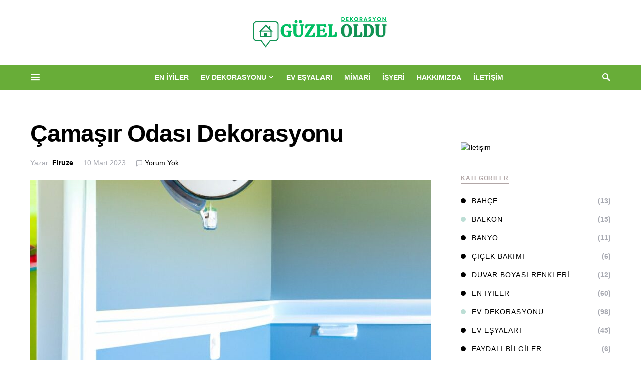

--- FILE ---
content_type: text/html; charset=UTF-8
request_url: https://guzeloldu.com/camasir-odasi-dekorasyonu/
body_size: 32760
content:
<!doctype html>
<html lang="tr" prefix="og: https://ogp.me/ns#">
<head><meta charset="UTF-8" /><script>if(navigator.userAgent.match(/MSIE|Internet Explorer/i)||navigator.userAgent.match(/Trident\/7\..*?rv:11/i)){var href=document.location.href;if(!href.match(/[?&]nowprocket/)){if(href.indexOf("?")==-1){if(href.indexOf("#")==-1){document.location.href=href+"?nowprocket=1"}else{document.location.href=href.replace("#","?nowprocket=1#")}}else{if(href.indexOf("#")==-1){document.location.href=href+"&nowprocket=1"}else{document.location.href=href.replace("#","&nowprocket=1#")}}}}</script><script>class RocketLazyLoadScripts{constructor(){this.triggerEvents=["keydown","mousedown","mousemove","touchmove","touchstart","touchend","wheel"],this.userEventHandler=this._triggerListener.bind(this),this.touchStartHandler=this._onTouchStart.bind(this),this.touchMoveHandler=this._onTouchMove.bind(this),this.touchEndHandler=this._onTouchEnd.bind(this),this.clickHandler=this._onClick.bind(this),this.interceptedClicks=[],window.addEventListener("pageshow",e=>{this.persisted=e.persisted}),window.addEventListener("DOMContentLoaded",()=>{this._preconnect3rdParties()}),this.delayedScripts={normal:[],async:[],defer:[]},this.trash=[],this.allJQueries=[]}_addUserInteractionListener(e){if(document.hidden){e._triggerListener();return}this.triggerEvents.forEach(t=>window.addEventListener(t,e.userEventHandler,{passive:!0})),window.addEventListener("touchstart",e.touchStartHandler,{passive:!0}),window.addEventListener("mousedown",e.touchStartHandler),document.addEventListener("visibilitychange",e.userEventHandler)}_removeUserInteractionListener(){this.triggerEvents.forEach(e=>window.removeEventListener(e,this.userEventHandler,{passive:!0})),document.removeEventListener("visibilitychange",this.userEventHandler)}_onTouchStart(e){"HTML"!==e.target.tagName&&(window.addEventListener("touchend",this.touchEndHandler),window.addEventListener("mouseup",this.touchEndHandler),window.addEventListener("touchmove",this.touchMoveHandler,{passive:!0}),window.addEventListener("mousemove",this.touchMoveHandler),e.target.addEventListener("click",this.clickHandler),this._renameDOMAttribute(e.target,"onclick","rocket-onclick"),this._pendingClickStarted())}_onTouchMove(e){window.removeEventListener("touchend",this.touchEndHandler),window.removeEventListener("mouseup",this.touchEndHandler),window.removeEventListener("touchmove",this.touchMoveHandler,{passive:!0}),window.removeEventListener("mousemove",this.touchMoveHandler),e.target.removeEventListener("click",this.clickHandler),this._renameDOMAttribute(e.target,"rocket-onclick","onclick"),this._pendingClickFinished()}_onTouchEnd(e){window.removeEventListener("touchend",this.touchEndHandler),window.removeEventListener("mouseup",this.touchEndHandler),window.removeEventListener("touchmove",this.touchMoveHandler,{passive:!0}),window.removeEventListener("mousemove",this.touchMoveHandler)}_onClick(e){e.target.removeEventListener("click",this.clickHandler),this._renameDOMAttribute(e.target,"rocket-onclick","onclick"),this.interceptedClicks.push(e),e.preventDefault(),e.stopPropagation(),e.stopImmediatePropagation(),this._pendingClickFinished()}_replayClicks(){window.removeEventListener("touchstart",this.touchStartHandler,{passive:!0}),window.removeEventListener("mousedown",this.touchStartHandler),this.interceptedClicks.forEach(e=>{e.target.dispatchEvent(new MouseEvent("click",{view:e.view,bubbles:!0,cancelable:!0}))})}_waitForPendingClicks(){return new Promise(e=>{this._isClickPending?this._pendingClickFinished=e:e()})}_pendingClickStarted(){this._isClickPending=!0}_pendingClickFinished(){this._isClickPending=!1}_renameDOMAttribute(e,t,i){e.hasAttribute&&e.hasAttribute(t)&&(event.target.setAttribute(i,event.target.getAttribute(t)),event.target.removeAttribute(t))}_triggerListener(){this._removeUserInteractionListener(this),"loading"===document.readyState?document.addEventListener("DOMContentLoaded",this._loadEverythingNow.bind(this)):this._loadEverythingNow()}_preconnect3rdParties(){let e=[];document.querySelectorAll("script[type=rocketlazyloadscript]").forEach(t=>{if(t.hasAttribute("src")){let i=new URL(t.src).origin;i!==location.origin&&e.push({src:i,crossOrigin:t.crossOrigin||"module"===t.getAttribute("data-rocket-type")})}}),e=[...new Map(e.map(e=>[JSON.stringify(e),e])).values()],this._batchInjectResourceHints(e,"preconnect")}async _loadEverythingNow(){this.lastBreath=Date.now(),this._delayEventListeners(this),this._delayJQueryReady(this),this._handleDocumentWrite(),this._registerAllDelayedScripts(),this._preloadAllScripts(),await this._loadScriptsFromList(this.delayedScripts.normal),await this._loadScriptsFromList(this.delayedScripts.defer),await this._loadScriptsFromList(this.delayedScripts.async);try{await this._triggerDOMContentLoaded(),await this._triggerWindowLoad()}catch(e){console.error(e)}window.dispatchEvent(new Event("rocket-allScriptsLoaded")),this._waitForPendingClicks().then(()=>{this._replayClicks()}),this._emptyTrash()}_registerAllDelayedScripts(){document.querySelectorAll("script[type=rocketlazyloadscript]").forEach(e=>{e.hasAttribute("data-rocket-src")?e.hasAttribute("async")&&!1!==e.async?this.delayedScripts.async.push(e):e.hasAttribute("defer")&&!1!==e.defer||"module"===e.getAttribute("data-rocket-type")?this.delayedScripts.defer.push(e):this.delayedScripts.normal.push(e):this.delayedScripts.normal.push(e)})}async _transformScript(e){return await this._littleBreath(),new Promise(t=>{function i(){e.setAttribute("data-rocket-status","executed"),t()}function r(){e.setAttribute("data-rocket-status","failed"),t()}try{let n=e.getAttribute("data-rocket-type"),s=e.getAttribute("data-rocket-src");if(n?(e.type=n,e.removeAttribute("data-rocket-type")):e.removeAttribute("type"),e.addEventListener("load",i),e.addEventListener("error",r),s)e.src=s,e.removeAttribute("data-rocket-src");else if(navigator.userAgent.indexOf("Firefox/")>0){var a=document.createElement("script");[...e.attributes].forEach(e=>{"type"!==e.nodeName&&a.setAttribute("data-rocket-type"===e.nodeName?"type":e.nodeName,e.nodeValue)}),a.text=e.text,e.parentNode.replaceChild(a,e),i()}else e.src="data:text/javascript;base64,"+window.btoa(unescape(encodeURIComponent(e.text)))}catch(o){r()}})}async _loadScriptsFromList(e){let t=e.shift();return t&&t.isConnected?(await this._transformScript(t),this._loadScriptsFromList(e)):Promise.resolve()}_preloadAllScripts(){this._batchInjectResourceHints([...this.delayedScripts.normal,...this.delayedScripts.defer,...this.delayedScripts.async],"preload")}_batchInjectResourceHints(e,t){var i=document.createDocumentFragment();e.forEach(e=>{let r=e.getAttribute&&e.getAttribute("data-rocket-src")||e.src;if(r){let n=document.createElement("link");n.href=r,n.rel=t,"preconnect"!==t&&(n.as="script"),e.getAttribute&&"module"===e.getAttribute("data-rocket-type")&&(n.crossOrigin=!0),e.crossOrigin&&(n.crossOrigin=e.crossOrigin),e.integrity&&(n.integrity=e.integrity),i.appendChild(n),this.trash.push(n)}}),document.head.appendChild(i)}_delayEventListeners(e){let t={};function i(e,i){!function e(i){!t[i]&&(t[i]={originalFunctions:{add:i.addEventListener,remove:i.removeEventListener},eventsToRewrite:[]},i.addEventListener=function(){arguments[0]=r(arguments[0]),t[i].originalFunctions.add.apply(i,arguments)},i.removeEventListener=function(){arguments[0]=r(arguments[0]),t[i].originalFunctions.remove.apply(i,arguments)});function r(e){return t[i].eventsToRewrite.indexOf(e)>=0?"rocket-"+e:e}}(e),t[e].eventsToRewrite.push(i)}function r(e,t){let i=e[t];Object.defineProperty(e,t,{get:()=>i||function(){},set(r){e["rocket"+t]=i=r}})}i(document,"DOMContentLoaded"),i(window,"DOMContentLoaded"),i(window,"load"),i(window,"pageshow"),i(document,"readystatechange"),r(document,"onreadystatechange"),r(window,"onload"),r(window,"onpageshow")}_delayJQueryReady(e){let t;function i(i){if(i&&i.fn&&!e.allJQueries.includes(i)){i.fn.ready=i.fn.init.prototype.ready=function(t){return e.domReadyFired?t.bind(document)(i):document.addEventListener("rocket-DOMContentLoaded",()=>t.bind(document)(i)),i([])};let r=i.fn.on;i.fn.on=i.fn.init.prototype.on=function(){if(this[0]===window){function e(e){return e.split(" ").map(e=>"load"===e||0===e.indexOf("load.")?"rocket-jquery-load":e).join(" ")}"string"==typeof arguments[0]||arguments[0]instanceof String?arguments[0]=e(arguments[0]):"object"==typeof arguments[0]&&Object.keys(arguments[0]).forEach(t=>{delete Object.assign(arguments[0],{[e(t)]:arguments[0][t]})[t]})}return r.apply(this,arguments),this},e.allJQueries.push(i)}t=i}i(window.jQuery),Object.defineProperty(window,"jQuery",{get:()=>t,set(e){i(e)}})}async _triggerDOMContentLoaded(){this.domReadyFired=!0,await this._littleBreath(),document.dispatchEvent(new Event("rocket-DOMContentLoaded")),await this._littleBreath(),window.dispatchEvent(new Event("rocket-DOMContentLoaded")),await this._littleBreath(),document.dispatchEvent(new Event("rocket-readystatechange")),await this._littleBreath(),document.rocketonreadystatechange&&document.rocketonreadystatechange()}async _triggerWindowLoad(){await this._littleBreath(),window.dispatchEvent(new Event("rocket-load")),await this._littleBreath(),window.rocketonload&&window.rocketonload(),await this._littleBreath(),this.allJQueries.forEach(e=>e(window).trigger("rocket-jquery-load")),await this._littleBreath();let e=new Event("rocket-pageshow");e.persisted=this.persisted,window.dispatchEvent(e),await this._littleBreath(),window.rocketonpageshow&&window.rocketonpageshow({persisted:this.persisted})}_handleDocumentWrite(){let e=new Map;document.write=document.writeln=function(t){let i=document.currentScript;i||console.error("WPRocket unable to document.write this: "+t);let r=document.createRange(),n=i.parentElement,s=e.get(i);void 0===s&&(s=i.nextSibling,e.set(i,s));let a=document.createDocumentFragment();r.setStart(a,0),a.appendChild(r.createContextualFragment(t)),n.insertBefore(a,s)}}async _littleBreath(){Date.now()-this.lastBreath>45&&(await this._requestAnimFrame(),this.lastBreath=Date.now())}async _requestAnimFrame(){return document.hidden?new Promise(e=>setTimeout(e)):new Promise(e=>requestAnimationFrame(e))}_emptyTrash(){this.trash.forEach(e=>e.remove())}static run(){let e=new RocketLazyLoadScripts;e._addUserInteractionListener(e)}}RocketLazyLoadScripts.run();</script>
	
	<meta name="google-site-verification" content="-A8DTcaUP2yv2FJu84ths5H_XmDTMWn30nr3hsEAGuA" />


	
	
	<meta name="viewport" content="width=device-width, initial-scale=1" />
	<link rel="profile" href="https://gmpg.org/xfn/11" />
		<style>img:is([sizes="auto" i], [sizes^="auto," i]) { contain-intrinsic-size: 3000px 1500px }</style>
	
<!-- Rank Math PRO tarafından Arama Motoru Optimizasyonu - https://s.rankmath.com/home -->
<title>En İyi Çamaşır Odası Dekorasyonu Fikirleri 2025 - Güzel Oldu</title>
<meta name="description" content="Çamaşır odaları, evin en işlevsel ama en az dikkat çeken alanlarından biridir. Fakat, bu alanın işlevselliği kadar estetiği de önemlidir. Zira güzel bir"/>
<meta name="robots" content="follow, index, max-snippet:-1, max-video-preview:-1, max-image-preview:large"/>
<link rel="canonical" href="https://guzeloldu.com/camasir-odasi-dekorasyonu/" />
<meta property="og:locale" content="tr_TR" />
<meta property="og:type" content="article" />
<meta property="og:title" content="En İyi Çamaşır Odası Dekorasyonu Fikirleri 2025 - Güzel Oldu" />
<meta property="og:description" content="Çamaşır odaları, evin en işlevsel ama en az dikkat çeken alanlarından biridir. Fakat, bu alanın işlevselliği kadar estetiği de önemlidir. Zira güzel bir" />
<meta property="og:url" content="https://guzeloldu.com/camasir-odasi-dekorasyonu/" />
<meta property="og:site_name" content="Güzel Oldu" />
<meta property="article:publisher" content="https://www.facebook.com/guzelolducom" />
<meta property="article:section" content="Oda Dekorasyonu" />
<meta property="og:updated_time" content="2023-09-14T23:54:17+03:00" />
<meta property="og:image" content="https://guzeloldu.com/wp-content/uploads/2023/03/camasir-odasi-dekorasyonu-fikirleri.jpg" />
<meta property="og:image:secure_url" content="https://guzeloldu.com/wp-content/uploads/2023/03/camasir-odasi-dekorasyonu-fikirleri.jpg" />
<meta property="og:image:width" content="1024" />
<meta property="og:image:height" content="1024" />
<meta property="og:image:alt" content="çamaşır odası dekorasyonu fikirleri" />
<meta property="og:image:type" content="image/jpeg" />
<meta property="article:published_time" content="2023-03-10T10:06:41+03:00" />
<meta property="article:modified_time" content="2023-09-14T23:54:17+03:00" />
<meta name="twitter:card" content="summary_large_image" />
<meta name="twitter:title" content="En İyi Çamaşır Odası Dekorasyonu Fikirleri 2025 - Güzel Oldu" />
<meta name="twitter:description" content="Çamaşır odaları, evin en işlevsel ama en az dikkat çeken alanlarından biridir. Fakat, bu alanın işlevselliği kadar estetiği de önemlidir. Zira güzel bir" />
<meta name="twitter:site" content="@DekorGuzel" />
<meta name="twitter:creator" content="@DekorGuzel" />
<meta name="twitter:image" content="https://guzeloldu.com/wp-content/uploads/2023/03/camasir-odasi-dekorasyonu-fikirleri.jpg" />
<meta name="twitter:label1" content="Written by" />
<meta name="twitter:data1" content="Firuze" />
<meta name="twitter:label2" content="Time to read" />
<meta name="twitter:data2" content="8 dakika" />
<script type="application/ld+json" class="rank-math-schema-pro">{"@context":"https://schema.org","@graph":[{"@type":["Person","Organization"],"@id":"https://guzeloldu.com/#person","name":"admin"},{"@type":"WebSite","@id":"https://guzeloldu.com/#website","url":"https://guzeloldu.com","name":"G\u00fczel Oldu","publisher":{"@id":"https://guzeloldu.com/#person"},"inLanguage":"tr"},{"@type":"ImageObject","@id":"https://guzeloldu.com/wp-content/uploads/2023/03/camasir-odasi-dekorasyonu-fikirleri.jpg","url":"https://guzeloldu.com/wp-content/uploads/2023/03/camasir-odasi-dekorasyonu-fikirleri.jpg","width":"1024","height":"1024","caption":"\u00e7ama\u015f\u0131r odas\u0131 dekorasyonu fikirleri","inLanguage":"tr"},{"@type":"BreadcrumbList","@id":"https://guzeloldu.com/camasir-odasi-dekorasyonu/#breadcrumb","itemListElement":[{"@type":"ListItem","position":"1","item":{"@id":"https://guzeloldu.com","name":"Anasayfa"}},{"@type":"ListItem","position":"2","item":{"@id":"https://guzeloldu.com/camasir-odasi-dekorasyonu/","name":"\u00c7ama\u015f\u0131r Odas\u0131 Dekorasyonu"}}]},{"@type":"WebPage","@id":"https://guzeloldu.com/camasir-odasi-dekorasyonu/#webpage","url":"https://guzeloldu.com/camasir-odasi-dekorasyonu/","name":"En \u0130yi \u00c7ama\u015f\u0131r Odas\u0131 Dekorasyonu Fikirleri 2025 - G\u00fczel Oldu","datePublished":"2023-03-10T10:06:41+03:00","dateModified":"2023-09-14T23:54:17+03:00","isPartOf":{"@id":"https://guzeloldu.com/#website"},"primaryImageOfPage":{"@id":"https://guzeloldu.com/wp-content/uploads/2023/03/camasir-odasi-dekorasyonu-fikirleri.jpg"},"inLanguage":"tr","breadcrumb":{"@id":"https://guzeloldu.com/camasir-odasi-dekorasyonu/#breadcrumb"}},{"@type":"Person","@id":"https://guzeloldu.com/author/admin/","name":"Firuze","url":"https://guzeloldu.com/author/admin/","image":{"@type":"ImageObject","@id":"https://secure.gravatar.com/avatar/817bb9e8dcc0eceab087b418aa7785d341a17212cc8efe101f097cbb0eface63?s=96&amp;d=mm&amp;r=g","url":"https://secure.gravatar.com/avatar/817bb9e8dcc0eceab087b418aa7785d341a17212cc8efe101f097cbb0eface63?s=96&amp;d=mm&amp;r=g","caption":"Firuze","inLanguage":"tr"},"sameAs":["http://guzeloldu.com"]},{"@type":"BlogPosting","headline":"En \u0130yi \u00c7ama\u015f\u0131r Odas\u0131 Dekorasyonu Fikirleri 2025 - G\u00fczel Oldu","keywords":"\u00e7ama\u015f\u0131r odas\u0131 dekorasyonu","datePublished":"2023-03-10T10:06:41+03:00","dateModified":"2023-09-14T23:54:17+03:00","author":{"@id":"https://guzeloldu.com/author/admin/"},"publisher":{"@id":"https://guzeloldu.com/#person"},"description":"\u00c7ama\u015f\u0131r odalar\u0131, evin en i\u015flevsel ama en az dikkat \u00e7eken alanlar\u0131ndan biridir. Fakat, bu alan\u0131n i\u015flevselli\u011fi kadar esteti\u011fi de \u00f6nemlidir. Zira g\u00fczel bir","name":"En \u0130yi \u00c7ama\u015f\u0131r Odas\u0131 Dekorasyonu Fikirleri 2025 - G\u00fczel Oldu","@id":"https://guzeloldu.com/camasir-odasi-dekorasyonu/#richSnippet","isPartOf":{"@id":"https://guzeloldu.com/camasir-odasi-dekorasyonu/#webpage"},"image":{"@id":"https://guzeloldu.com/wp-content/uploads/2023/03/camasir-odasi-dekorasyonu-fikirleri.jpg"},"inLanguage":"tr","mainEntityOfPage":{"@id":"https://guzeloldu.com/camasir-odasi-dekorasyonu/#webpage"}}]}</script>
<!-- /Rank Math WordPress SEO eklentisi -->

<link rel='dns-prefetch' href='//pagead2.googlesyndication.com' />

<link rel="alternate" type="application/rss+xml" title="Güzel Oldu &raquo; akışı" href="https://guzeloldu.com/feed/" />
<link rel="alternate" type="application/rss+xml" title="Güzel Oldu &raquo; yorum akışı" href="https://guzeloldu.com/comments/feed/" />
<link rel="alternate" type="application/rss+xml" title="Güzel Oldu &raquo; Çamaşır Odası Dekorasyonu yorum akışı" href="https://guzeloldu.com/camasir-odasi-dekorasyonu/feed/" />
			<link rel="preload" href="https://guzeloldu.com/wp-content/plugins/canvas/assets/fonts/canvas-icons.woff" as="font" type="font/woff" crossorigin>
			<link data-minify="1" rel='stylesheet' id='canvas-css' href='https://guzeloldu.com/wp-content/cache/min/1/wp-content/plugins/canvas/assets/css/canvas.css?ver=1721983092' media='all' />
<link rel='alternate stylesheet' id='powerkit-icons-css' href='https://guzeloldu.com/wp-content/plugins/powerkit/assets/fonts/powerkit-icons.woff?ver=2.8.1' as='font' type='font/wof' crossorigin />
<link data-minify="1" rel='stylesheet' id='powerkit-css' href='https://guzeloldu.com/wp-content/cache/min/1/wp-content/plugins/powerkit/assets/css/powerkit.css?ver=1721983092' media='all' />
<style id='wp-emoji-styles-inline-css'>

	img.wp-smiley, img.emoji {
		display: inline !important;
		border: none !important;
		box-shadow: none !important;
		height: 1em !important;
		width: 1em !important;
		margin: 0 0.07em !important;
		vertical-align: -0.1em !important;
		background: none !important;
		padding: 0 !important;
	}
</style>
<link rel='stylesheet' id='wp-block-library-css' href='https://guzeloldu.com/wp-includes/css/dist/block-library/style.min.css?ver=6.8.3' media='all' />
<style id='classic-theme-styles-inline-css'>
/*! This file is auto-generated */
.wp-block-button__link{color:#fff;background-color:#32373c;border-radius:9999px;box-shadow:none;text-decoration:none;padding:calc(.667em + 2px) calc(1.333em + 2px);font-size:1.125em}.wp-block-file__button{background:#32373c;color:#fff;text-decoration:none}
</style>
<link data-minify="1" rel='stylesheet' id='canvas-block-alert-style-css' href='https://guzeloldu.com/wp-content/cache/min/1/wp-content/plugins/canvas/components/basic-elements/block-alert/block.css?ver=1721983092' media='all' />
<link data-minify="1" rel='stylesheet' id='canvas-block-progress-style-css' href='https://guzeloldu.com/wp-content/cache/min/1/wp-content/plugins/canvas/components/basic-elements/block-progress/block.css?ver=1721983092' media='all' />
<link data-minify="1" rel='stylesheet' id='canvas-block-collapsibles-style-css' href='https://guzeloldu.com/wp-content/cache/min/1/wp-content/plugins/canvas/components/basic-elements/block-collapsibles/block.css?ver=1721983092' media='all' />
<link data-minify="1" rel='stylesheet' id='canvas-block-tabs-style-css' href='https://guzeloldu.com/wp-content/cache/min/1/wp-content/plugins/canvas/components/basic-elements/block-tabs/block.css?ver=1721983092' media='all' />
<link data-minify="1" rel='stylesheet' id='canvas-block-section-heading-style-css' href='https://guzeloldu.com/wp-content/cache/min/1/wp-content/plugins/canvas/components/basic-elements/block-section-heading/block.css?ver=1721983092' media='all' />
<link data-minify="1" rel='stylesheet' id='canvas-block-row-style-css' href='https://guzeloldu.com/wp-content/cache/min/1/wp-content/plugins/canvas/components/layout-blocks/block-row/block-row.css?ver=1721983093' media='all' />
<link data-minify="1" rel='stylesheet' id='canvas-block-posts-style-css' href='https://guzeloldu.com/wp-content/cache/min/1/wp-content/plugins/canvas/components/posts/block-posts/block-posts.css?ver=1721983093' media='all' />
<link data-minify="1" rel='stylesheet' id='canvas-justified-gallery-block-style-css' href='https://guzeloldu.com/wp-content/cache/min/1/wp-content/plugins/canvas/components/justified-gallery/block/block-justified-gallery.css?ver=1721983093' media='all' />
<link data-minify="1" rel='stylesheet' id='canvas-slider-gallery-block-style-css' href='https://guzeloldu.com/wp-content/cache/min/1/wp-content/plugins/canvas/components/slider-gallery/block/block-slider-gallery.css?ver=1721983093' media='all' />
<link data-minify="1" rel='stylesheet' id='canvas-block-posts-sidebar-css' href='https://guzeloldu.com/wp-content/cache/min/1/wp-content/plugins/canvas/components/posts/block-posts-sidebar/block-posts-sidebar.css?ver=1721983093' media='all' />
<style id='global-styles-inline-css'>
:root{--wp--preset--aspect-ratio--square: 1;--wp--preset--aspect-ratio--4-3: 4/3;--wp--preset--aspect-ratio--3-4: 3/4;--wp--preset--aspect-ratio--3-2: 3/2;--wp--preset--aspect-ratio--2-3: 2/3;--wp--preset--aspect-ratio--16-9: 16/9;--wp--preset--aspect-ratio--9-16: 9/16;--wp--preset--color--black: #000000;--wp--preset--color--cyan-bluish-gray: #abb8c3;--wp--preset--color--white: #ffffff;--wp--preset--color--pale-pink: #f78da7;--wp--preset--color--vivid-red: #cf2e2e;--wp--preset--color--luminous-vivid-orange: #ff6900;--wp--preset--color--luminous-vivid-amber: #fcb900;--wp--preset--color--light-green-cyan: #7bdcb5;--wp--preset--color--vivid-green-cyan: #00d084;--wp--preset--color--pale-cyan-blue: #8ed1fc;--wp--preset--color--vivid-cyan-blue: #0693e3;--wp--preset--color--vivid-purple: #9b51e0;--wp--preset--gradient--vivid-cyan-blue-to-vivid-purple: linear-gradient(135deg,rgba(6,147,227,1) 0%,rgb(155,81,224) 100%);--wp--preset--gradient--light-green-cyan-to-vivid-green-cyan: linear-gradient(135deg,rgb(122,220,180) 0%,rgb(0,208,130) 100%);--wp--preset--gradient--luminous-vivid-amber-to-luminous-vivid-orange: linear-gradient(135deg,rgba(252,185,0,1) 0%,rgba(255,105,0,1) 100%);--wp--preset--gradient--luminous-vivid-orange-to-vivid-red: linear-gradient(135deg,rgba(255,105,0,1) 0%,rgb(207,46,46) 100%);--wp--preset--gradient--very-light-gray-to-cyan-bluish-gray: linear-gradient(135deg,rgb(238,238,238) 0%,rgb(169,184,195) 100%);--wp--preset--gradient--cool-to-warm-spectrum: linear-gradient(135deg,rgb(74,234,220) 0%,rgb(151,120,209) 20%,rgb(207,42,186) 40%,rgb(238,44,130) 60%,rgb(251,105,98) 80%,rgb(254,248,76) 100%);--wp--preset--gradient--blush-light-purple: linear-gradient(135deg,rgb(255,206,236) 0%,rgb(152,150,240) 100%);--wp--preset--gradient--blush-bordeaux: linear-gradient(135deg,rgb(254,205,165) 0%,rgb(254,45,45) 50%,rgb(107,0,62) 100%);--wp--preset--gradient--luminous-dusk: linear-gradient(135deg,rgb(255,203,112) 0%,rgb(199,81,192) 50%,rgb(65,88,208) 100%);--wp--preset--gradient--pale-ocean: linear-gradient(135deg,rgb(255,245,203) 0%,rgb(182,227,212) 50%,rgb(51,167,181) 100%);--wp--preset--gradient--electric-grass: linear-gradient(135deg,rgb(202,248,128) 0%,rgb(113,206,126) 100%);--wp--preset--gradient--midnight: linear-gradient(135deg,rgb(2,3,129) 0%,rgb(40,116,252) 100%);--wp--preset--font-size--small: 13px;--wp--preset--font-size--medium: 20px;--wp--preset--font-size--large: 36px;--wp--preset--font-size--x-large: 42px;--wp--preset--spacing--20: 0.44rem;--wp--preset--spacing--30: 0.67rem;--wp--preset--spacing--40: 1rem;--wp--preset--spacing--50: 1.5rem;--wp--preset--spacing--60: 2.25rem;--wp--preset--spacing--70: 3.38rem;--wp--preset--spacing--80: 5.06rem;--wp--preset--shadow--natural: 6px 6px 9px rgba(0, 0, 0, 0.2);--wp--preset--shadow--deep: 12px 12px 50px rgba(0, 0, 0, 0.4);--wp--preset--shadow--sharp: 6px 6px 0px rgba(0, 0, 0, 0.2);--wp--preset--shadow--outlined: 6px 6px 0px -3px rgba(255, 255, 255, 1), 6px 6px rgba(0, 0, 0, 1);--wp--preset--shadow--crisp: 6px 6px 0px rgba(0, 0, 0, 1);}:where(.is-layout-flex){gap: 0.5em;}:where(.is-layout-grid){gap: 0.5em;}body .is-layout-flex{display: flex;}.is-layout-flex{flex-wrap: wrap;align-items: center;}.is-layout-flex > :is(*, div){margin: 0;}body .is-layout-grid{display: grid;}.is-layout-grid > :is(*, div){margin: 0;}:where(.wp-block-columns.is-layout-flex){gap: 2em;}:where(.wp-block-columns.is-layout-grid){gap: 2em;}:where(.wp-block-post-template.is-layout-flex){gap: 1.25em;}:where(.wp-block-post-template.is-layout-grid){gap: 1.25em;}.has-black-color{color: var(--wp--preset--color--black) !important;}.has-cyan-bluish-gray-color{color: var(--wp--preset--color--cyan-bluish-gray) !important;}.has-white-color{color: var(--wp--preset--color--white) !important;}.has-pale-pink-color{color: var(--wp--preset--color--pale-pink) !important;}.has-vivid-red-color{color: var(--wp--preset--color--vivid-red) !important;}.has-luminous-vivid-orange-color{color: var(--wp--preset--color--luminous-vivid-orange) !important;}.has-luminous-vivid-amber-color{color: var(--wp--preset--color--luminous-vivid-amber) !important;}.has-light-green-cyan-color{color: var(--wp--preset--color--light-green-cyan) !important;}.has-vivid-green-cyan-color{color: var(--wp--preset--color--vivid-green-cyan) !important;}.has-pale-cyan-blue-color{color: var(--wp--preset--color--pale-cyan-blue) !important;}.has-vivid-cyan-blue-color{color: var(--wp--preset--color--vivid-cyan-blue) !important;}.has-vivid-purple-color{color: var(--wp--preset--color--vivid-purple) !important;}.has-black-background-color{background-color: var(--wp--preset--color--black) !important;}.has-cyan-bluish-gray-background-color{background-color: var(--wp--preset--color--cyan-bluish-gray) !important;}.has-white-background-color{background-color: var(--wp--preset--color--white) !important;}.has-pale-pink-background-color{background-color: var(--wp--preset--color--pale-pink) !important;}.has-vivid-red-background-color{background-color: var(--wp--preset--color--vivid-red) !important;}.has-luminous-vivid-orange-background-color{background-color: var(--wp--preset--color--luminous-vivid-orange) !important;}.has-luminous-vivid-amber-background-color{background-color: var(--wp--preset--color--luminous-vivid-amber) !important;}.has-light-green-cyan-background-color{background-color: var(--wp--preset--color--light-green-cyan) !important;}.has-vivid-green-cyan-background-color{background-color: var(--wp--preset--color--vivid-green-cyan) !important;}.has-pale-cyan-blue-background-color{background-color: var(--wp--preset--color--pale-cyan-blue) !important;}.has-vivid-cyan-blue-background-color{background-color: var(--wp--preset--color--vivid-cyan-blue) !important;}.has-vivid-purple-background-color{background-color: var(--wp--preset--color--vivid-purple) !important;}.has-black-border-color{border-color: var(--wp--preset--color--black) !important;}.has-cyan-bluish-gray-border-color{border-color: var(--wp--preset--color--cyan-bluish-gray) !important;}.has-white-border-color{border-color: var(--wp--preset--color--white) !important;}.has-pale-pink-border-color{border-color: var(--wp--preset--color--pale-pink) !important;}.has-vivid-red-border-color{border-color: var(--wp--preset--color--vivid-red) !important;}.has-luminous-vivid-orange-border-color{border-color: var(--wp--preset--color--luminous-vivid-orange) !important;}.has-luminous-vivid-amber-border-color{border-color: var(--wp--preset--color--luminous-vivid-amber) !important;}.has-light-green-cyan-border-color{border-color: var(--wp--preset--color--light-green-cyan) !important;}.has-vivid-green-cyan-border-color{border-color: var(--wp--preset--color--vivid-green-cyan) !important;}.has-pale-cyan-blue-border-color{border-color: var(--wp--preset--color--pale-cyan-blue) !important;}.has-vivid-cyan-blue-border-color{border-color: var(--wp--preset--color--vivid-cyan-blue) !important;}.has-vivid-purple-border-color{border-color: var(--wp--preset--color--vivid-purple) !important;}.has-vivid-cyan-blue-to-vivid-purple-gradient-background{background: var(--wp--preset--gradient--vivid-cyan-blue-to-vivid-purple) !important;}.has-light-green-cyan-to-vivid-green-cyan-gradient-background{background: var(--wp--preset--gradient--light-green-cyan-to-vivid-green-cyan) !important;}.has-luminous-vivid-amber-to-luminous-vivid-orange-gradient-background{background: var(--wp--preset--gradient--luminous-vivid-amber-to-luminous-vivid-orange) !important;}.has-luminous-vivid-orange-to-vivid-red-gradient-background{background: var(--wp--preset--gradient--luminous-vivid-orange-to-vivid-red) !important;}.has-very-light-gray-to-cyan-bluish-gray-gradient-background{background: var(--wp--preset--gradient--very-light-gray-to-cyan-bluish-gray) !important;}.has-cool-to-warm-spectrum-gradient-background{background: var(--wp--preset--gradient--cool-to-warm-spectrum) !important;}.has-blush-light-purple-gradient-background{background: var(--wp--preset--gradient--blush-light-purple) !important;}.has-blush-bordeaux-gradient-background{background: var(--wp--preset--gradient--blush-bordeaux) !important;}.has-luminous-dusk-gradient-background{background: var(--wp--preset--gradient--luminous-dusk) !important;}.has-pale-ocean-gradient-background{background: var(--wp--preset--gradient--pale-ocean) !important;}.has-electric-grass-gradient-background{background: var(--wp--preset--gradient--electric-grass) !important;}.has-midnight-gradient-background{background: var(--wp--preset--gradient--midnight) !important;}.has-small-font-size{font-size: var(--wp--preset--font-size--small) !important;}.has-medium-font-size{font-size: var(--wp--preset--font-size--medium) !important;}.has-large-font-size{font-size: var(--wp--preset--font-size--large) !important;}.has-x-large-font-size{font-size: var(--wp--preset--font-size--x-large) !important;}
:where(.wp-block-post-template.is-layout-flex){gap: 1.25em;}:where(.wp-block-post-template.is-layout-grid){gap: 1.25em;}
:where(.wp-block-columns.is-layout-flex){gap: 2em;}:where(.wp-block-columns.is-layout-grid){gap: 2em;}
:root :where(.wp-block-pullquote){font-size: 1.5em;line-height: 1.6;}
</style>
<link data-minify="1" rel='stylesheet' id='absolute-reviews-css' href='https://guzeloldu.com/wp-content/cache/min/1/wp-content/plugins/absolute-reviews/public/css/absolute-reviews-public.css?ver=1721983093' media='all' />
<link data-minify="1" rel='stylesheet' id='canvas-block-heading-style-css' href='https://guzeloldu.com/wp-content/cache/min/1/wp-content/plugins/canvas/components/content-formatting/block-heading/block.css?ver=1721983093' media='all' />
<link data-minify="1" rel='stylesheet' id='canvas-block-list-style-css' href='https://guzeloldu.com/wp-content/cache/min/1/wp-content/plugins/canvas/components/content-formatting/block-list/block.css?ver=1721983093' media='all' />
<link data-minify="1" rel='stylesheet' id='canvas-block-paragraph-style-css' href='https://guzeloldu.com/wp-content/cache/min/1/wp-content/plugins/canvas/components/content-formatting/block-paragraph/block.css?ver=1721983093' media='all' />
<link data-minify="1" rel='stylesheet' id='canvas-block-separator-style-css' href='https://guzeloldu.com/wp-content/cache/min/1/wp-content/plugins/canvas/components/content-formatting/block-separator/block.css?ver=1721983093' media='all' />
<link data-minify="1" rel='stylesheet' id='canvas-block-group-style-css' href='https://guzeloldu.com/wp-content/cache/min/1/wp-content/plugins/canvas/components/basic-elements/block-group/block.css?ver=1721983093' media='all' />
<link data-minify="1" rel='stylesheet' id='canvas-block-cover-style-css' href='https://guzeloldu.com/wp-content/cache/min/1/wp-content/plugins/canvas/components/basic-elements/block-cover/block.css?ver=1721983093' media='all' />
<link data-minify="1" rel='stylesheet' id='powerkit-author-box-css' href='https://guzeloldu.com/wp-content/cache/min/1/wp-content/plugins/powerkit/modules/author-box/public/css/public-powerkit-author-box.css?ver=1721983093' media='all' />
<link data-minify="1" rel='stylesheet' id='powerkit-basic-elements-css' href='https://guzeloldu.com/wp-content/cache/min/1/wp-content/plugins/powerkit/modules/basic-elements/public/css/public-powerkit-basic-elements.css?ver=1721983093' media='screen' />
<link data-minify="1" rel='stylesheet' id='powerkit-coming-soon-css' href='https://guzeloldu.com/wp-content/cache/min/1/wp-content/plugins/powerkit/modules/coming-soon/public/css/public-powerkit-coming-soon.css?ver=1721983093' media='all' />
<link data-minify="1" rel='stylesheet' id='powerkit-content-formatting-css' href='https://guzeloldu.com/wp-content/cache/min/1/wp-content/plugins/powerkit/modules/content-formatting/public/css/public-powerkit-content-formatting.css?ver=1721983093' media='all' />
<link data-minify="1" rel='stylesheet' id='powerkit-сontributors-css' href='https://guzeloldu.com/wp-content/cache/min/1/wp-content/plugins/powerkit/modules/contributors/public/css/public-powerkit-contributors.css?ver=1721983093' media='all' />
<link data-minify="1" rel='stylesheet' id='powerkit-facebook-css' href='https://guzeloldu.com/wp-content/cache/min/1/wp-content/plugins/powerkit/modules/facebook/public/css/public-powerkit-facebook.css?ver=1721983093' media='all' />
<link data-minify="1" rel='stylesheet' id='powerkit-featured-categories-css' href='https://guzeloldu.com/wp-content/cache/min/1/wp-content/plugins/powerkit/modules/featured-categories/public/css/public-powerkit-featured-categories.css?ver=1721983093' media='all' />
<link data-minify="1" rel='stylesheet' id='powerkit-inline-posts-css' href='https://guzeloldu.com/wp-content/cache/min/1/wp-content/plugins/powerkit/modules/inline-posts/public/css/public-powerkit-inline-posts.css?ver=1721983093' media='all' />
<link data-minify="1" rel='stylesheet' id='powerkit-instagram-css' href='https://guzeloldu.com/wp-content/cache/min/1/wp-content/plugins/powerkit/modules/instagram/public/css/public-powerkit-instagram.css?ver=1721983093' media='all' />
<link data-minify="1" rel='stylesheet' id='powerkit-justified-gallery-css' href='https://guzeloldu.com/wp-content/cache/min/1/wp-content/plugins/powerkit/modules/justified-gallery/public/css/public-powerkit-justified-gallery.css?ver=1721983093' media='all' />
<link rel='stylesheet' id='glightbox-css' href='https://guzeloldu.com/wp-content/plugins/powerkit/modules/lightbox/public/css/glightbox.min.css?ver=2.8.1' media='all' />
<link data-minify="1" rel='stylesheet' id='powerkit-lightbox-css' href='https://guzeloldu.com/wp-content/cache/min/1/wp-content/plugins/powerkit/modules/lightbox/public/css/public-powerkit-lightbox.css?ver=1721983094' media='all' />
<link data-minify="1" rel='stylesheet' id='powerkit-pinterest-css' href='https://guzeloldu.com/wp-content/cache/min/1/wp-content/plugins/powerkit/modules/pinterest/public/css/public-powerkit-pinterest.css?ver=1721983094' media='all' />
<link data-minify="1" rel='stylesheet' id='powerkit-scroll-to-top-css' href='https://guzeloldu.com/wp-content/cache/min/1/wp-content/plugins/powerkit/modules/scroll-to-top/public/css/public-powerkit-scroll-to-top.css?ver=1721983094' media='all' />
<link data-minify="1" rel='stylesheet' id='powerkit-share-buttons-css' href='https://guzeloldu.com/wp-content/cache/min/1/wp-content/plugins/powerkit/modules/share-buttons/public/css/public-powerkit-share-buttons.css?ver=1721983094' media='all' />
<link data-minify="1" rel='stylesheet' id='powerkit-slider-gallery-css' href='https://guzeloldu.com/wp-content/cache/min/1/wp-content/plugins/powerkit/modules/slider-gallery/public/css/public-powerkit-slider-gallery.css?ver=1721983094' media='all' />
<link data-minify="1" rel='stylesheet' id='powerkit-social-links-css' href='https://guzeloldu.com/wp-content/cache/min/1/wp-content/plugins/powerkit/modules/social-links/public/css/public-powerkit-social-links.css?ver=1721983095' media='all' />
<link data-minify="1" rel='stylesheet' id='powerkit-table-of-contents-css' href='https://guzeloldu.com/wp-content/cache/min/1/wp-content/plugins/powerkit/modules/table-of-contents/public/css/public-powerkit-table-of-contents.css?ver=1721983096' media='all' />
<link data-minify="1" rel='stylesheet' id='powerkit-twitter-css' href='https://guzeloldu.com/wp-content/cache/min/1/wp-content/plugins/powerkit/modules/twitter/public/css/public-powerkit-twitter.css?ver=1721983095' media='all' />
<link data-minify="1" rel='stylesheet' id='powerkit-widget-about-css' href='https://guzeloldu.com/wp-content/cache/min/1/wp-content/plugins/powerkit/modules/widget-about/public/css/public-powerkit-widget-about.css?ver=1721983095' media='all' />
<link rel='stylesheet' id='ez-toc-css' href='https://guzeloldu.com/wp-content/plugins/easy-table-of-contents/assets/css/screen.min.css?ver=2.0.41' media='all' />
<style id='ez-toc-inline-css'>
div#ez-toc-container p.ez-toc-title {font-size: 120%;}div#ez-toc-container p.ez-toc-title {font-weight: 500;}div#ez-toc-container ul li {font-size: 95%;}div#ez-toc-container nav ul ul li ul li {font-size: %!important;}
span.ez-toc-section{ scroll-margin-top: 30px;}
.ez-toc-container-direction {direction: ltr;}.ez-toc-counter ul{counter-reset: item;}.ez-toc-counter nav ul li a::before {content: counters(item, ".", decimal) ". ";display: inline-block;counter-increment: item;flex-grow: 0;flex-shrink: 0;margin-right: .2em; float: left;}.ez-toc-widget-direction {direction: ltr;}.ez-toc-widget-container ul{counter-reset: item;}.ez-toc-widget-container nav ul li a::before {content: counters(item, ".", decimal) ". ";display: inline-block;counter-increment: item;flex-grow: 0;flex-shrink: 0;margin-right: .2em; float: left;}
</style>
<link data-minify="1" rel='stylesheet' id='csco-styles-css' href='https://guzeloldu.com/wp-content/cache/min/1/wp-content/themes/squaretype/style.css?ver=1721983096' media='all' />
<style id='csco-styles-inline-css'>
.searchwp-live-search-no-min-chars:after { content: "Continue typing" }
</style>
<link data-minify="1" rel='stylesheet' id='searchwp-live-search-css' href='https://guzeloldu.com/wp-content/cache/min/1/wp-content/plugins/searchwp-live-ajax-search/assets/styles/style.css?ver=1721983096' media='all' />
<link data-minify="1" rel='stylesheet' id='tablepress-default-css' href='https://guzeloldu.com/wp-content/cache/min/1/wp-content/plugins/tablepress/css/build/default.css?ver=1721983096' media='all' />
<link data-minify="1" rel='stylesheet' id='forget-about-shortcode-buttons-css' href='https://guzeloldu.com/wp-content/cache/min/1/wp-content/plugins/forget-about-shortcode-buttons/public/css/button-styles.css?ver=1721983096' media='all' />
<link data-minify="1" rel='stylesheet' id='scss-css' href='https://guzeloldu.com/wp-content/cache/min/1/wp-content/cache/busting/1/sccss.css?ver=1721983096' media='all' />
<style id='rocket-lazyload-inline-css'>
.rll-youtube-player{position:relative;padding-bottom:56.23%;height:0;overflow:hidden;max-width:100%;}.rll-youtube-player:focus-within{outline: 2px solid currentColor;outline-offset: 5px;}.rll-youtube-player iframe{position:absolute;top:0;left:0;width:100%;height:100%;z-index:100;background:0 0}.rll-youtube-player img{bottom:0;display:block;left:0;margin:auto;max-width:100%;width:100%;position:absolute;right:0;top:0;border:none;height:auto;-webkit-transition:.4s all;-moz-transition:.4s all;transition:.4s all}.rll-youtube-player img:hover{-webkit-filter:brightness(75%)}.rll-youtube-player .play{height:100%;width:100%;left:0;top:0;position:absolute;background:url(https://guzeloldu.com/wp-content/plugins/wp-rocket/assets/img/youtube.png) no-repeat center;background-color: transparent !important;cursor:pointer;border:none;}.wp-embed-responsive .wp-has-aspect-ratio .rll-youtube-player{position:absolute;padding-bottom:0;width:100%;height:100%;top:0;bottom:0;left:0;right:0}
</style>
<script type="rocketlazyloadscript" data-rocket-src="https://guzeloldu.com/wp-includes/js/jquery/jquery.min.js?ver=3.7.1" id="jquery-core-js" defer></script>
<script type="rocketlazyloadscript" data-rocket-src="https://guzeloldu.com/wp-includes/js/jquery/jquery-migrate.min.js?ver=3.4.1" id="jquery-migrate-js" defer></script>
<script type="rocketlazyloadscript" id="ez-toc-scroll-scriptjs-js-after">
function ezTocScrollScriptJS() {
    document.querySelectorAll('a.ez-toc-link').forEach(anchor => {
        anchor.addEventListener('click', function (e) {
            e.preventDefault();

            document.querySelector(this.getAttribute('href')).scrollIntoView({
                behavior: 'smooth'
            });
        });
    });
};           
document.addEventListener('DOMContentLoaded', ezTocScrollScriptJS, false);
</script>
<script type="rocketlazyloadscript" data-rocket-src="//pagead2.googlesyndication.com/pagead/js/adsbygoogle.js?ver=6.8.3" id="csco_adsense-js" defer></script>
<link rel="https://api.w.org/" href="https://guzeloldu.com/wp-json/" /><link rel="alternate" title="JSON" type="application/json" href="https://guzeloldu.com/wp-json/wp/v2/posts/2991" /><link rel="EditURI" type="application/rsd+xml" title="RSD" href="https://guzeloldu.com/xmlrpc.php?rsd" />
<meta name="generator" content="WordPress 6.8.3" />
<link rel='shortlink' href='https://guzeloldu.com/?p=2991' />
<link rel="alternate" title="oEmbed (JSON)" type="application/json+oembed" href="https://guzeloldu.com/wp-json/oembed/1.0/embed?url=https%3A%2F%2Fguzeloldu.com%2Fcamasir-odasi-dekorasyonu%2F" />
<link rel="alternate" title="oEmbed (XML)" type="text/xml+oembed" href="https://guzeloldu.com/wp-json/oembed/1.0/embed?url=https%3A%2F%2Fguzeloldu.com%2Fcamasir-odasi-dekorasyonu%2F&#038;format=xml" />
		<link rel="preload" href="https://guzeloldu.com/wp-content/plugins/absolute-reviews/fonts/absolute-reviews-icons.woff" as="font" type="font/woff" crossorigin>
		<!-- Google tag (gtag.js) -->
<script type="rocketlazyloadscript" async data-rocket-src="https://www.googletagmanager.com/gtag/js?id=G-2V8VLDTTMF"></script>
<script type="rocketlazyloadscript">
  window.dataLayer = window.dataLayer || [];
  function gtag(){dataLayer.push(arguments);}
  gtag('js', new Date());

  gtag('config', 'G-2V8VLDTTMF');
</script>
<link rel="icon" href="https://guzeloldu.com/wp-content/uploads/2021/02/cropped-android-chrome-512x512-1-32x32.png" sizes="32x32" />
<link rel="icon" href="https://guzeloldu.com/wp-content/uploads/2021/02/cropped-android-chrome-512x512-1-192x192.png" sizes="192x192" />
<link rel="apple-touch-icon" href="https://guzeloldu.com/wp-content/uploads/2021/02/cropped-android-chrome-512x512-1-180x180.png" />
<meta name="msapplication-TileImage" content="https://guzeloldu.com/wp-content/uploads/2021/02/cropped-android-chrome-512x512-1-270x270.png" />
<style id="sccss">.responsive {
    min-width: 285px;
}

@media screen and (max-width: 600px) {
    .responsive {
        min-width: 340px;
    }
}</style><style id="kirki-inline-styles">a:hover, .entry-content a, .must-log-in a, blockquote:before, .cs-bg-dark .pk-social-links-scheme-bold:not(.pk-social-links-scheme-light-rounded) .pk-social-links-link .pk-social-links-icon, .subscribe-title{color:#2E073B;}button, input[type="button"], input[type="reset"], input[type="submit"], .button, article .cs-overlay .post-categories a:hover, .post-prev-next .link-arrow, .post-format-icon > a, .cs-list-articles > li > a:hover:before, .pk-bg-primary, .pk-button-primary, .pk-badge-primary, h2.pk-heading-numbered:before, .cs-video-tools-default .cs-player-control:hover, .cs-bg-dark .pk-social-links-scheme-light-rounded .pk-social-links-link:hover .pk-social-links-icon, .footer-instagram .pk-instagram-username, .post-sidebar-shares .pk-share-buttons-link .pk-share-buttons-count, .wp-block-button .wp-block-button__link:not(.has-background), h2.is-style-cnvs-heading-numbered:before, .pk-featured-categories-vertical-list .pk-featured-count, .cnvs-block-posts-sidebar .cnvs-post-number, .adp-popup-type-notification-box .adp-popup-button, .adp-popup-type-notification-bar .adp-popup-button{background-color:#2E073B;}.cs-overlay-background:after, .cs-overlay-hover:hover .cs-overlay-background:after, .cs-overlay-hover:focus .cs-overlay-background:after, .cs-hero .hero-list .cs-post-thumbnail:hover a:after, .gallery-type-justified .gallery-item > .caption, .pk-zoom-icon-popup:after, .pk-widget-posts .pk-post-thumbnail:hover a:after{background-color:rgba(10,10,10,0.3);}.header-large .navbar-topbar{background-color:#FFFFFF;}.navbar-primary, .offcanvas-header{background-color:#68ad38;}.navbar-nav > .menu-item > a .pk-badge:after{border-color:#68ad38;}.navbar-nav .menu-item:not(.cs-mega-menu) .sub-menu, .navbar-nav .cs-mega-menu-has-categories .cs-mm-categories, .navbar-primary .navbar-dropdown-container{background-color:#262626;}.navbar-nav > li.menu-item-has-children > .sub-menu:after, .navbar-primary .navbar-dropdown-container:after{border-bottom-color:#262626;}button, input[type="button"], input[type="reset"], input[type="submit"], .wp-block-button:not(.is-style-squared) .wp-block-button__link, .button, .pk-button, .pk-scroll-to-top, .cs-overlay .post-categories a, .site-search [type="search"], .subcategories .cs-nav-link, .post-header .pk-share-buttons-wrap .pk-share-buttons-link, .pk-dropcap-borders:first-letter, .pk-dropcap-bg-inverse:first-letter, .pk-dropcap-bg-light:first-letter, .widget-area .pk-subscribe-with-name input[type="text"], .widget-area .pk-subscribe-with-name button, .widget-area .pk-subscribe-with-bg input[type="text"], .widget-area .pk-subscribe-with-bg button, .footer-instagram .instagram-username, .adp-popup-type-notification-box .adp-popup-button, .adp-popup-type-notification-bar .adp-popup-button{-webkit-border-radius:0;-moz-border-radius:0;border-radius:0;}.cs-input-group input[type="search"], .pk-subscribe-form-wrap input[type="text"]:first-child{border-top-left-radius:0;border-bottom-left-radius:0;}.post-media figure, .entry-thumbnail, .cs-post-thumbnail, .pk-overlay-thumbnail, .pk-post-thumbnail, .cs-hero-layout-boxed{-webkit-border-radius:0;-moz-border-radius:0;border-radius:0;}.meta-category .char{-webkit-border-radius:0;-moz-border-radius:0;border-radius:0;}body{font-family:-apple-system, BlinkMacSystemFont, "Segoe UI", Roboto, Oxygen-Sans, Ubuntu, Cantarell, "Helvetica Neue", sans-serif;font-size:0.875rem;font-weight:400;letter-spacing:0px;}.cs-font-primary, button, .button, input[type="button"], input[type="reset"], input[type="submit"], .no-comments, .text-action, .archive-wrap .more-link, .share-total, .nav-links, .comment-reply-link, .post-tags .title-tags, .post-sidebar-tags a, .meta-category a, .read-more, .post-prev-next .link-text, .navigation.pagination .nav-links > span, .navigation.pagination .nav-links > a, .subcategories .cs-nav-link, .widget_categories ul li a, .entry-meta-details .pk-share-buttons-count, .entry-meta-details .pk-share-buttons-label, .pk-font-primary, .navbar-dropdown-btn-follow, .footer-instagram .instagram-username, .navbar-follow-instagram .navbar-follow-text, .navbar-follow-youtube .navbar-follow-text, .navbar-follow-facebook .navbar-follow-text, .pk-twitter-counters .number, .pk-instagram-counters .number, .navbar-follow .navbar-follow-counters .number, .footer-instagram .pk-instagram-username{font-family:-apple-system, BlinkMacSystemFont, "Segoe UI", Roboto, Oxygen-Sans, Ubuntu, Cantarell, "Helvetica Neue", sans-serif;font-size:0.875rem;font-weight:400;letter-spacing:0.075em;text-transform:uppercase;}.wp-block-button .wp-block-button__link, .abr-review-item .abr-review-name{font-family:-apple-system, BlinkMacSystemFont, "Segoe UI", Roboto, Oxygen-Sans, Ubuntu, Cantarell, "Helvetica Neue", sans-serif;font-size:0.875rem;font-weight:400;letter-spacing:0.075em;text-transform:uppercase;}input[type="text"], input[type="email"], input[type="url"], input[type="password"], input[type="search"], input[type="number"], input[type="tel"], input[type="range"], input[type="date"], input[type="month"], input[type="week"], input[type="time"], input[type="datetime"], input[type="datetime-local"], input[type="color"], select, textarea, label, .cs-font-secondary, .post-meta, .archive-count, .page-subtitle, .site-description, figcaption, .post-tags a, .tagcloud a, .wp-block-image figcaption, .wp-block-audio figcaption, .wp-block-embed figcaption, .wp-block-pullquote cite, .wp-block-pullquote footer, .wp-block-pullquote .wp-block-pullquote__citation, .post-format-icon, .comment-metadata, .says, .logged-in-as, .must-log-in, .wp-caption-text, .widget_rss ul li .rss-date, blockquote cite, .wp-block-quote cite, div[class*="meta-"], span[class*="meta-"], .navbar-brand .tagline, small, .post-sidebar-shares .total-shares, .cs-breadcrumbs, .cs-homepage-category-count, .navbar-follow-counters, .searchwp-live-search-no-results em, .searchwp-live-search-no-min-chars:after, .pk-font-secondary, .pk-instagram-counters, .pk-twitter-counters, .footer-copyright, .pk-instagram-item .pk-instagram-data .pk-meta, .navbar-follow-button .navbar-follow-text, .archive-timeline .entry-date, .archive-wrap .archive-timeline .entry-date span, .cs-video-tools-large .cs-tooltip, .abr-badge-primary{font-family:-apple-system, BlinkMacSystemFont, "Segoe UI", Roboto, Oxygen-Sans, Ubuntu, Cantarell, "Helvetica Neue", sans-serif;font-size:0.875rem;font-weight:400;letter-spacing:0px;text-transform:capitalize;}.meta-category a .char{font-family:-apple-system, BlinkMacSystemFont, "Segoe UI", Roboto, Oxygen-Sans, Ubuntu, Cantarell, "Helvetica Neue", sans-serif;font-weight:400;text-transform:uppercase;}.entry-excerpt{font-size:1rem;line-height:1.3;}.entry-content{font-family:-apple-system, BlinkMacSystemFont, "Segoe UI", Roboto, Oxygen-Sans, Ubuntu, Cantarell, "Helvetica Neue", sans-serif;font-size:1rem;font-weight:400;letter-spacing:inherit;}.site-title{font-family:-apple-system, BlinkMacSystemFont, "Segoe UI", Roboto, Oxygen-Sans, Ubuntu, Cantarell, "Helvetica Neue", sans-serif;font-size:1.6rem;font-weight:700;letter-spacing:0.07em;text-transform:uppercase;}.large-title{font-family:hg-grotesk,-apple-system, BlinkMacSystemFont, "Segoe UI", Roboto, "Helvetica Neue", Arial, sans-serif, "Apple Color Emoji", "Segoe UI Emoji", "Segoe UI Symbol", "Noto Color Emoji";font-size:1.875rem;font-weight:700;text-transform:none;}.footer-title{font-family:hg-grotesk,-apple-system, BlinkMacSystemFont, "Segoe UI", Roboto, "Helvetica Neue", Arial, sans-serif, "Apple Color Emoji", "Segoe UI Emoji", "Segoe UI Symbol", "Noto Color Emoji";font-size:1.3rem;font-weight:700;letter-spacing:0.075em;text-transform:uppercase;}h1, h2, h3, h4, h5, h6, .h1, .h2, .h3, .h4, .h5, .h6, .comment-author .fn, blockquote, .pk-font-heading, .post-sidebar-date .reader-text, .wp-block-quote, .wp-block-cover .wp-block-cover-image-text, .wp-block-cover .wp-block-cover-text, .wp-block-cover h2, .wp-block-cover-image .wp-block-cover-image-text, .wp-block-cover-image .wp-block-cover-text, .wp-block-cover-image h2, .wp-block-pullquote p, p.has-drop-cap:not(:focus):first-letter, .pk-font-heading, .cnvs-block-tabs .cnvs-block-tabs-button a{font-family:-apple-system, BlinkMacSystemFont, "Segoe UI", Roboto, Oxygen-Sans, Ubuntu, Cantarell, "Helvetica Neue", sans-serif;font-weight:700;letter-spacing:-0.025em;text-transform:none;}.title-block, .pk-font-block, .pk-widget-contributors .pk-author-posts > h6, .cnvs-block-section-heading{font-family:-apple-system, BlinkMacSystemFont, "Segoe UI", Roboto, Oxygen-Sans, Ubuntu, Cantarell, "Helvetica Neue", sans-serif;font-size:0.75rem;font-weight:700;letter-spacing:0.075em;text-transform:uppercase;color:#b2a7a7;}.navbar-nav > li > a, .cs-mega-menu-child > a, .widget_archive li, .widget_categories li, .widget_meta li a, .widget_nav_menu .menu > li > a, .widget_pages .page_item a{font-family:-apple-system, BlinkMacSystemFont, "Segoe UI", Roboto, Oxygen-Sans, Ubuntu, Cantarell, "Helvetica Neue", sans-serif;font-size:0.875rem;font-weight:700;letter-spacing:0px;text-transform:uppercase;}.navbar-nav .sub-menu > li > a, .widget_categories .children li a, .widget_nav_menu .sub-menu > li > a{font-family:-apple-system, BlinkMacSystemFont, "Segoe UI", Roboto, Oxygen-Sans, Ubuntu, Cantarell, "Helvetica Neue", sans-serif;font-size:0.875rem;font-weight:700;letter-spacing:0px;text-transform:none;}.navbar-topbar .navbar-wrap{min-height:auto;}.navbar-primary .navbar-wrap, .navbar-primary .navbar-content{height:50px;}.offcanvas-header{flex:0 0 50px;}.post-sidebar-shares{top:calc( 50px + 20px );}.admin-bar .post-sidebar-shares{top:calc( 50px + 52px );}.header-large .post-sidebar-shares{top:calc( 50px * 2 + 52px );}.header-large.admin-bar .post-sidebar-shares{top:calc( 50px * 2 + 52px );}.cs-hero-layout .cs-overlay-background:after{background-color:rgba(0,0,0,0.25);}.cs-hero-layout .hero-list{background-color:rgba(10,10,10,0.53);}@media (max-width: 599px){.pk-subscribe-with-name input[type="text"], .pk-subscribe-with-bg input[type="text"]{-webkit-border-radius:0;-moz-border-radius:0;border-radius:0;}}</style><noscript><style id="rocket-lazyload-nojs-css">.rll-youtube-player, [data-lazy-src]{display:none !important;}</style></noscript>	<link rel="preload" href="https://guzeloldu.com/wp-content/themes/squaretype/css/fonts/hg-grotesk-700.woff2" as="font" crossorigin="anonymous">
	<link rel="preload" href="https://guzeloldu.com/wp-content/themes/squaretype/css/fonts/hg-grotesk-600.woff2" as="font" crossorigin="anonymous">
	<link rel="preload" href="https://guzeloldu.com/wp-content/themes/squaretype/css/fonts/hg-grotesk-500.woff2" as="font" crossorigin="anonymous">
	<link rel="preload" href="https://guzeloldu.com/wp-content/fonts/open-sans/mem8YaGs126MiZpBA-UFVZ0df8pkAg.woff" as="font" crossorigin="anonymous">
	<link rel="preload" href="https://guzeloldu.com/wp-content/fonts/open-sans/mem5YaGs126MiZpBA-UNirkOUuhvKKSTjw.woff" as="font" crossorigin="anonymous">
	<link rel="preload" href="https://guzeloldu.com/wp-content/fonts/open-sans/mem8YaGs126MiZpBA-UFW50df8pkAp6a.woff" as="font" crossorigin="anonymous">
    <link rel="preload" href="https://guzeloldu.com/wp-content/themes/squaretype/css/icons/icons.ttf" as="style" crossorigin="anonymous">

</head>

<body class="wp-singular post-template-default single single-post postid-2991 single-format-standard wp-embed-responsive wp-theme-squaretype cs-page-layout-right header-large navbar-width-boxed navbar-alignment-left navbar-sticky-enabled navbar-smart-enabled sticky-sidebar-enabled stick-to-bottom block-align-enabled">

	<div class="site-overlay"></div>

	<div class="offcanvas">

		<div class="offcanvas-header cs-bg-navbar-dark">

			
			<nav class="navbar navbar-offcanvas">

									<a class="offcanvas-brand site-title" href="https://guzeloldu.com/" rel="home">Güzel Oldu</a>
					
				<button type="button" class="toggle-offcanvas">
					<i class="cs-icon cs-icon-x"></i>
				</button>

			</nav>

			
		</div>

		<aside class="offcanvas-sidebar">
			<div class="offcanvas-inner widget-area">
				<div class="widget widget_nav_menu cs-d-lg-none"><div class="menu-ust-container"><ul id="menu-ust" class="menu"><li id="menu-item-4847" class="menu-item menu-item-type-taxonomy menu-item-object-category menu-item-4847"><a href="https://guzeloldu.com/en-iyi/">En İyiler</a></li>
<li id="menu-item-253" class="menu-item menu-item-type-taxonomy menu-item-object-category current-post-ancestor menu-item-has-children menu-item-253"><a href="https://guzeloldu.com/ev-dekorasyonu/">Ev Dekorasyonu</a>
<ul class="sub-menu">
	<li id="menu-item-256" class="menu-item menu-item-type-taxonomy menu-item-object-category menu-item-256"><a href="https://guzeloldu.com/ev-dekorasyonu/salon/">Salon</a></li>
	<li id="menu-item-431" class="menu-item menu-item-type-taxonomy menu-item-object-category current-post-ancestor current-menu-parent current-post-parent menu-item-431"><a href="https://guzeloldu.com/ev-dekorasyonu/oda-dekorasyonu/">Oda</a></li>
	<li id="menu-item-551" class="menu-item menu-item-type-taxonomy menu-item-object-category menu-item-551"><a href="https://guzeloldu.com/ev-dekorasyonu/mutfak/">Mutfak</a></li>
	<li id="menu-item-255" class="menu-item menu-item-type-taxonomy menu-item-object-category menu-item-255"><a href="https://guzeloldu.com/ev-dekorasyonu/balkon/">Balkon</a></li>
	<li id="menu-item-526" class="menu-item menu-item-type-taxonomy menu-item-object-category menu-item-526"><a href="https://guzeloldu.com/ev-dekorasyonu/bahce/">Bahçe</a></li>
</ul>
</li>
<li id="menu-item-527" class="menu-item menu-item-type-taxonomy menu-item-object-category menu-item-527"><a href="https://guzeloldu.com/ev-esyalari/">Ev Eşyaları</a></li>
<li id="menu-item-254" class="menu-item menu-item-type-taxonomy menu-item-object-category menu-item-254"><a href="https://guzeloldu.com/mimari/">Mimari</a></li>
<li id="menu-item-2741" class="menu-item menu-item-type-taxonomy menu-item-object-category menu-item-2741"><a href="https://guzeloldu.com/isyeri/">İşyeri</a></li>
<li id="menu-item-5677" class="menu-item menu-item-type-post_type menu-item-object-page menu-item-5677"><a href="https://guzeloldu.com/hakkimizda/">Hakkımızda</a></li>
<li id="menu-item-4818" class="menu-item menu-item-type-post_type menu-item-object-page menu-item-4818"><a href="https://guzeloldu.com/iletisim/">İletişim</a></li>
</ul></div></div>
				<div class="widget categories-2 widget_categories"><div class="title-block-wrap"><h5 class="title-block title-widget">Kategoriler</h5></div>
			<ul>
					<li class="cat-item cat-item-10"><a href="https://guzeloldu.com/ev-dekorasyonu/bahce/" ><span class="icon" style="background-color:#000000"></span>Bahçe</a>
</li>
	<li class="cat-item cat-item-3"><a href="https://guzeloldu.com/ev-dekorasyonu/balkon/" ><span class="icon" style="background-color:#BCDED5"></span>Balkon</a>
</li>
	<li class="cat-item cat-item-13"><a href="https://guzeloldu.com/ev-dekorasyonu/banyo/" ><span class="icon" style="background-color:#000000"></span>Banyo</a>
</li>
	<li class="cat-item cat-item-20"><a href="https://guzeloldu.com/cicek-bakimi/" ><span class="icon" style="background-color:#000000"></span>Çiçek Bakımı</a>
</li>
	<li class="cat-item cat-item-19"><a href="https://guzeloldu.com/duvar-boyasi-renkleri/" ><span class="icon" style="background-color:#000000"></span>Duvar Boyası Renkleri</a>
</li>
	<li class="cat-item cat-item-18"><a href="https://guzeloldu.com/en-iyi/" ><span class="icon" style="background-color:#000000"></span>En İyiler</a>
</li>
	<li class="cat-item cat-item-2"><a href="https://guzeloldu.com/ev-dekorasyonu/" ><span class="icon" style="background-color:#BCDED5"></span>Ev Dekorasyonu</a>
</li>
	<li class="cat-item cat-item-11"><a href="https://guzeloldu.com/ev-esyalari/" ><span class="icon" style="background-color:#000000"></span>Ev Eşyaları</a>
</li>
	<li class="cat-item cat-item-23"><a href="https://guzeloldu.com/faydali-bilgiler/" ><span class="icon" style="background-color:#000000"></span>Faydalı Bilgiler</a>
</li>
	<li class="cat-item cat-item-22"><a href="https://guzeloldu.com/firmalar/" ><span class="icon" style="background-color:#000000"></span>Firmalar</a>
</li>
	<li class="cat-item cat-item-1"><a href="https://guzeloldu.com/genel/" ><span class="icon" style="background-color:#E4B28E"></span>Genel</a>
</li>
	<li class="cat-item cat-item-16"><a href="https://guzeloldu.com/isyeri/" ><span class="icon" style="background-color:#000000"></span>İşyeri</a>
</li>
	<li class="cat-item cat-item-5"><a href="https://guzeloldu.com/mimari/" ><span class="icon" style="background-color:#D7DAE5"></span>Mimari</a>
</li>
	<li class="cat-item cat-item-12"><a href="https://guzeloldu.com/ev-dekorasyonu/mutfak/" ><span class="icon" style="background-color:#000000"></span>Mutfak</a>
</li>
	<li class="cat-item cat-item-9"><a href="https://guzeloldu.com/ev-dekorasyonu/oda-dekorasyonu/" ><span class="icon" style="background-color:#000000"></span>Oda Dekorasyonu</a>
</li>
	<li class="cat-item cat-item-8"><a href="https://guzeloldu.com/ev-dekorasyonu/salon/" ><span class="icon" style="background-color:#BCDED5"></span>Salon</a>
</li>
			</ul>

			</div><div class="widget block-9 widget_block">
<pre class="wp-block-code"><code></code></pre>
</div><div class="widget block-10 widget_block">
<pre class="wp-block-code"><code></code></pre>
</div>			</div>
		</aside>
	</div>

<div id="page" class="site">

	
	<div class="site-inner">

		
		<header id="masthead" class="site-header">
			


<div class="navbar navbar-topbar ">

	<div class="navbar-wrap  navbar-multicolor">

		<div class="navbar-container">

			<div class="navbar-content">

				<div class="navbar-col">
									</div>

				<div class="navbar-col">
							<div class="navbar-brand">
							<a href="https://guzeloldu.com/" rel="home">
					<img width="350" height="90" src="data:image/svg+xml,%3Csvg%20xmlns='http://www.w3.org/2000/svg'%20viewBox='0%200%20350%2090'%3E%3C/svg%3E"  alt="Güzel Oldu" data-lazy-src="https://guzeloldu.com/wp-content/uploads/2024/01/kuol.png" ><noscript><img width="350" height="90" src="https://guzeloldu.com/wp-content/uploads/2024/01/kuol.png"  alt="Güzel Oldu" ></noscript>				</a>
						</div>
						</div>

				<div class="navbar-col">
									</div>
			</div>

		</div>

	</div>

</div>

<nav class="navbar navbar-primary navbar-bottombar ">

	
	<div class="navbar-wrap  cs-bg-navbar-dark">

		<div class="navbar-container">

			<div class="navbar-content">

				<div class="navbar-col">
							<button type="button" class="navbar-toggle-offcanvas toggle-offcanvas toggle-offcanvas-show">
			<i class="cs-icon cs-icon-menu"></i>
		</button>
				<div class="navbar-brand">
							<a class="site-title" href="https://guzeloldu.com/" rel="home">Güzel Oldu</a>
						</div>
						</div>

				<div class="navbar-col">
					<ul id="menu-ust-1" class="navbar-nav  cs-navbar-nav-submenu-dark"><li class="menu-item menu-item-type-taxonomy menu-item-object-category menu-item-4847"><a href="https://guzeloldu.com/en-iyi/"><span>En İyiler</span></a></li>
<li class="menu-item menu-item-type-taxonomy menu-item-object-category current-post-ancestor menu-item-has-children menu-item-253"><a href="https://guzeloldu.com/ev-dekorasyonu/"><span>Ev Dekorasyonu</span></a>
<ul class="sub-menu">
	<li class="menu-item menu-item-type-taxonomy menu-item-object-category menu-item-256"><a href="https://guzeloldu.com/ev-dekorasyonu/salon/">Salon</a></li>
	<li class="menu-item menu-item-type-taxonomy menu-item-object-category current-post-ancestor current-menu-parent current-post-parent menu-item-431"><a href="https://guzeloldu.com/ev-dekorasyonu/oda-dekorasyonu/">Oda</a></li>
	<li class="menu-item menu-item-type-taxonomy menu-item-object-category menu-item-551"><a href="https://guzeloldu.com/ev-dekorasyonu/mutfak/">Mutfak</a></li>
	<li class="menu-item menu-item-type-taxonomy menu-item-object-category menu-item-255"><a href="https://guzeloldu.com/ev-dekorasyonu/balkon/">Balkon</a></li>
	<li class="menu-item menu-item-type-taxonomy menu-item-object-category menu-item-526"><a href="https://guzeloldu.com/ev-dekorasyonu/bahce/">Bahçe</a></li>
</ul>
</li>
<li class="menu-item menu-item-type-taxonomy menu-item-object-category menu-item-527"><a href="https://guzeloldu.com/ev-esyalari/"><span>Ev Eşyaları</span></a></li>
<li class="menu-item menu-item-type-taxonomy menu-item-object-category menu-item-254"><a href="https://guzeloldu.com/mimari/"><span>Mimari</span></a></li>
<li class="menu-item menu-item-type-taxonomy menu-item-object-category menu-item-2741"><a href="https://guzeloldu.com/isyeri/"><span>İşyeri</span></a></li>
<li class="menu-item menu-item-type-post_type menu-item-object-page menu-item-5677"><a href="https://guzeloldu.com/hakkimizda/"><span>Hakkımızda</span></a></li>
<li class="menu-item menu-item-type-post_type menu-item-object-page menu-item-4818"><a href="https://guzeloldu.com/iletisim/"><span>İletişim</span></a></li>
</ul>				</div>

				<div class="navbar-col">
							<button type="button" class="navbar-toggle-search toggle-search">
			<i class="cs-icon cs-icon-search"></i>
		</button>
						</div>

			</div><!-- .navbar-content -->

		</div><!-- .navbar-container -->

	</div><!-- .navbar-wrap -->

	
<div class="site-search-wrap" id="search">
	<div class="site-search">
		<div class="cs-container">
			<div class="search-form-wrap">
				
<form role="search" method="get" class="search-form" action="https://guzeloldu.com/">
	<label class="sr-only">Search for:</label>
	<div class="cs-input-group">
		<input type="search" value="" name="s" data-swplive="true" data-swpengine="default" data-swpconfig="default" class="search-field" placeholder="Aramak istediğiniz terimi giriniz" required>
		<button type="submit" class="search-submit">Ara</button>
	</div>
</form>
				<span class="search-close"></span>
			</div>
		</div>
	</div>
</div>

</nav><!-- .navbar -->
		</header><!-- #masthead -->

		
		<div class="site-primary">

			
			<div class="site-content sidebar-enabled sidebar-right post-sidebar-enabled">

				
				<div class="cs-container">

					
					

					
					<div id="content" class="main-content">

												
						
	
	<div id="primary" class="content-area">

		
		<main id="main" class="site-main">

			
			
				
					
<article class=" entry-preview entry post-2991 post type-post status-publish format-standard has-post-thumbnail category-oda-dekorasyonu">

	
	<!-- Full Post Layout -->
	
	
<section class="entry-header entry-header-standard entry-header-thumbnail">

	<div class="entry-header-inner">

		
		
					<div class="entry-inline-meta">
							</div>
		
					<h1 class="entry-title">Çamaşır Odası Dekorasyonu</h1>		
		<ul class="post-meta"><li class="meta-author"><span class="by">Yazar</span><span class="author"><a class="url fn n" href="https://guzeloldu.com/author/admin/" title="View all posts by Firuze">Firuze</a></span></li><li class="meta-date">10 Mart 2023</li><li class="meta-comments"><i class="cs-icon cs-icon-message-square"></i><a href="https://guzeloldu.com/camasir-odasi-dekorasyonu/#respond" class="comments-link" >Yorum yok</a></li></ul>
					<div class="post-media">
				<figure class="wp-caption">
					<a href="https://guzeloldu.com/wp-content/uploads/2023/03/camasir-odasi-dekorasyonu-fikirleri.jpg">
						<img width="800" height="500" src="data:image/svg+xml,%3Csvg%20xmlns='http://www.w3.org/2000/svg'%20viewBox='0%200%20800%20500'%3E%3C/svg%3E" class="pk-lazyload-disabled wp-post-image" alt="çamaşır odası dekorasyonu fikirleri" decoding="async" fetchpriority="high" data-lazy-src="https://guzeloldu.com/wp-content/uploads/2023/03/camasir-odasi-dekorasyonu-fikirleri-800x500.jpg" /><noscript><img width="800" height="500" src="https://guzeloldu.com/wp-content/uploads/2023/03/camasir-odasi-dekorasyonu-fikirleri-800x500.jpg" class="pk-lazyload-disabled wp-post-image" alt="çamaşır odası dekorasyonu fikirleri" decoding="async" fetchpriority="high" /></noscript>					</a>
											<figcaption class="wp-caption-text">çamaşır odası dekorasyonu fikirleri</figcaption>
									</figure>
			</div>
			
		
	</div>

</section>
			<div class="entry-container">
											<div class="entry-sidebar-wrap">
								<div class="entry-sidebar">
									<div class="post-sidebar-shares">
										<div class="post-sidebar-inner">
													<div class="pk-share-buttons-wrap pk-share-buttons-layout-simple pk-share-buttons-scheme-default pk-share-buttons-has-counts pk-share-buttons-has-total-counts pk-share-buttons-post_sidebar pk-share-buttons-mode-php pk-share-buttons-mode-rest" data-post-id="2991" data-share-url="https://guzeloldu.com/camasir-odasi-dekorasyonu/" >

							<div class="pk-share-buttons-total pk-share-buttons-total-no-count">
							<div class="pk-share-buttons-caption">
			<div class="pk-share-buttons-count cs-font-primary"> 0</div>
			<div class="pk-share-buttons-label cs-font-secondary">Paylaşım</div>
		</div>
						</div>
				
			<div class="pk-share-buttons-items">

										<div class="pk-share-buttons-item pk-share-buttons-facebook pk-share-buttons-no-count" data-id="facebook">

							<a href="https://www.facebook.com/sharer.php?u=https://guzeloldu.com/camasir-odasi-dekorasyonu/" class="pk-share-buttons-link" target="_blank">

																	<i class="pk-share-buttons-icon pk-icon pk-icon-facebook"></i>
								
								
								
																	<span class="pk-share-buttons-count pk-font-secondary">0</span>
															</a>

							
							
													</div>
											<div class="pk-share-buttons-item pk-share-buttons-twitter pk-share-buttons-no-count" data-id="twitter">

							<a href="https://twitter.com/share?&text=%C3%87ama%C5%9F%C4%B1r%20Odas%C4%B1%20Dekorasyonu&via=dekorguzel&url=https://guzeloldu.com/camasir-odasi-dekorasyonu/" class="pk-share-buttons-link" target="_blank">

																	<i class="pk-share-buttons-icon pk-icon pk-icon-twitter"></i>
								
								
								
																	<span class="pk-share-buttons-count pk-font-secondary">0</span>
															</a>

							
							
													</div>
											<div class="pk-share-buttons-item pk-share-buttons-pinterest pk-share-buttons-no-count" data-id="pinterest">

							<a href="https://pinterest.com/pin/create/bookmarklet/?url=https://guzeloldu.com/camasir-odasi-dekorasyonu/&media=https://guzeloldu.com/wp-content/uploads/2023/03/camasir-odasi-dekorasyonu-fikirleri-1024x1024.jpg" class="pk-share-buttons-link" target="_blank">

																	<i class="pk-share-buttons-icon pk-icon pk-icon-pinterest"></i>
								
								
								
																	<span class="pk-share-buttons-count pk-font-secondary">0</span>
															</a>

							
							
													</div>
											<div class="pk-share-buttons-item pk-share-buttons-mail pk-share-buttons-no-count" data-id="mail">

							<a href="mailto:?subject=%C3%87ama%C5%9F%C4%B1r%20Odas%C4%B1%20Dekorasyonu&body=%C3%87ama%C5%9F%C4%B1r%20Odas%C4%B1%20Dekorasyonu%20https://guzeloldu.com/camasir-odasi-dekorasyonu/" class="pk-share-buttons-link" target="_blank">

																	<i class="pk-share-buttons-icon pk-icon pk-icon-mail"></i>
								
								
								
																	<span class="pk-share-buttons-count pk-font-secondary">0</span>
															</a>

							
							
													</div>
								</div>
		</div>
											</div>
									</div>
								</div>
							</div>
						
	<!-- Full Post Layout and Full Content -->
	<div class="entry-content-wrap">

		
		<div class="entry-content">

			<div class='code-block code-block-1' style='margin: 8px 0; clear: both;'>
<script type="rocketlazyloadscript" async data-rocket-src="https://pagead2.googlesyndication.com/pagead/js/adsbygoogle.js?client=ca-pub-4821286398977550"
     crossorigin="anonymous"></script>
<!-- guzelolduiceriktenonce -->
<ins class="adsbygoogle"
     style="display:block"
     data-ad-client="ca-pub-4821286398977550"
     data-ad-slot="6802540743"
     data-ad-format="auto"
     data-full-width-responsive="true"></ins>
<script type="rocketlazyloadscript">
     (adsbygoogle = window.adsbygoogle || []).push({});
</script></div>
<p>Çamaşır odaları, evin en işlevsel ama en az dikkat çeken alanlarından biridir. Fakat, bu alanın işlevselliği kadar estetiği de önemlidir. Zira güzel bir dekorasyon, çamaşır yıkama işlemi sırasında bile insanın moralini yükseltebilir. Birkaç basit dokunuş ve doğru seçimlerle, çamaşır odası daha fonksiyonel, düzenli ve cazip hale getirilebilir. Bu yazıda, <strong>çamaşır odası dekorasyonu</strong> için ipuçları ve fikirler vererek, bu alanın işlevselliğini ve estetiğini nasıl artırabileceğinizi anlatacağız.</p>
<div class='code-block code-block-2' style='margin: 8px auto; text-align: center; display: block; clear: both;'>
<script type="rocketlazyloadscript" async data-rocket-src="https://pagead2.googlesyndication.com/pagead/js/adsbygoogle.js?client=ca-pub-4821286398977550"
     crossorigin="anonymous"></script>
<!-- guzelolduparagraf -->
<ins class="adsbygoogle"
     style="display:block"
     data-ad-client="ca-pub-4821286398977550"
     data-ad-slot="1108296717"
     data-ad-format="auto"
     data-full-width-responsive="true"></ins>
<script type="rocketlazyloadscript">
     (adsbygoogle = window.adsbygoogle || []).push({});
</script></div>
<p><img decoding="async" class="aligncenter  wp-image-5032" src="data:image/svg+xml,%3Csvg%20xmlns='http://www.w3.org/2000/svg'%20viewBox='0%200%20791%20520'%3E%3C/svg%3E" alt="" width="791" height="520" data-lazy-srcset="https://guzeloldu.com/wp-content/uploads/2023/03/kiler-1024x673-1.jpg 1024w, https://guzeloldu.com/wp-content/uploads/2023/03/kiler-1024x673-1-300x197.jpg 300w, https://guzeloldu.com/wp-content/uploads/2023/03/kiler-1024x673-1-768x505.jpg 768w, https://guzeloldu.com/wp-content/uploads/2023/03/kiler-1024x673-1-380x250.jpg 380w, https://guzeloldu.com/wp-content/uploads/2023/03/kiler-1024x673-1-800x526.jpg 800w" data-lazy-sizes="(max-width: 791px) 100vw, 791px" data-lazy-src="https://guzeloldu.com/wp-content/uploads/2023/03/kiler-1024x673-1.jpg" /><noscript><img decoding="async" class="aligncenter  wp-image-5032" src="https://guzeloldu.com/wp-content/uploads/2023/03/kiler-1024x673-1.jpg" alt="" width="791" height="520" srcset="https://guzeloldu.com/wp-content/uploads/2023/03/kiler-1024x673-1.jpg 1024w, https://guzeloldu.com/wp-content/uploads/2023/03/kiler-1024x673-1-300x197.jpg 300w, https://guzeloldu.com/wp-content/uploads/2023/03/kiler-1024x673-1-768x505.jpg 768w, https://guzeloldu.com/wp-content/uploads/2023/03/kiler-1024x673-1-380x250.jpg 380w, https://guzeloldu.com/wp-content/uploads/2023/03/kiler-1024x673-1-800x526.jpg 800w" sizes="(max-width: 791px) 100vw, 791px" /></noscript></p>
<div id="ez-toc-container" class="ez-toc-v2_0_41 counter-hierarchy ez-toc-counter ez-toc-grey ez-toc-container-direction">
<div class="ez-toc-title-container">
<p class="ez-toc-title">İ&ccedil;indekiler</p>
<span class="ez-toc-title-toggle"><a href="#" class="ez-toc-pull-right ez-toc-btn ez-toc-btn-xs ez-toc-btn-default ez-toc-toggle" area-label="ez-toc-toggle-icon-1"><label for="item-69083b5192600" aria-label="Table of Content"><span style="display: flex;align-items: center;width: 35px;height: 30px;justify-content: center;direction:ltr;"><svg style="fill: #999;color:#999" xmlns="http://www.w3.org/2000/svg" class="list-377408" width="20px" height="20px" viewBox="0 0 24 24" fill="none"><path d="M6 6H4v2h2V6zm14 0H8v2h12V6zM4 11h2v2H4v-2zm16 0H8v2h12v-2zM4 16h2v2H4v-2zm16 0H8v2h12v-2z" fill="currentColor"></path></svg><svg style="fill: #999;color:#999" class="arrow-unsorted-368013" xmlns="http://www.w3.org/2000/svg" width="10px" height="10px" viewBox="0 0 24 24" version="1.2" baseProfile="tiny"><path d="M18.2 9.3l-6.2-6.3-6.2 6.3c-.2.2-.3.4-.3.7s.1.5.3.7c.2.2.4.3.7.3h11c.3 0 .5-.1.7-.3.2-.2.3-.5.3-.7s-.1-.5-.3-.7zM5.8 14.7l6.2 6.3 6.2-6.3c.2-.2.3-.5.3-.7s-.1-.5-.3-.7c-.2-.2-.4-.3-.7-.3h-11c-.3 0-.5.1-.7.3-.2.2-.3.5-.3.7s.1.5.3.7z"/></svg></span></label><input  type="checkbox" id="item-69083b5192600"></a></span></div>
<nav><ul class='ez-toc-list ez-toc-list-level-1 ' ><li class='ez-toc-page-1 ez-toc-heading-level-2'><a class="ez-toc-link ez-toc-heading-1" href="#Camasir_Odasi_Dekorasyonu_Fonksiyonellik_ve_Estetik_Onerileri" title="Çamaşır Odası Dekorasyonu: Fonksiyonellik ve Estetik Önerileri">Çamaşır Odası Dekorasyonu: Fonksiyonellik ve Estetik Önerileri</a></li><li class='ez-toc-page-1 ez-toc-heading-level-2'><a class="ez-toc-link ez-toc-heading-2" href="#Fonksiyonel_Bir_Camasir_Odasi_Icin_Gerekenler" title="Fonksiyonel Bir Çamaşır Odası İçin Gerekenler">Fonksiyonel Bir Çamaşır Odası İçin Gerekenler</a><ul class='ez-toc-list-level-3'><li class='ez-toc-heading-level-3'><a class="ez-toc-link ez-toc-heading-3" href="#Renk_Secimi_ve_Tema_Belirleme" title="Renk Seçimi ve Tema Belirleme">Renk Seçimi ve Tema Belirleme</a></li><li class='ez-toc-page-1 ez-toc-heading-level-3'><a class="ez-toc-link ez-toc-heading-4" href="#Depolama_ve_Duzenleme_Fikirleri" title="Depolama ve Düzenleme Fikirleri">Depolama ve Düzenleme Fikirleri</a></li><li class='ez-toc-page-1 ez-toc-heading-level-3'><a class="ez-toc-link ez-toc-heading-5" href="#Aydinlatma_Secenekleri_ve_Onemi" title="Aydınlatma Seçenekleri ve Önemi">Aydınlatma Seçenekleri ve Önemi</a></li><li class='ez-toc-page-1 ez-toc-heading-level-3'><a class="ez-toc-link ez-toc-heading-6" href="#Pratik_ve_Ekonomik_Fikirler" title="Pratik ve Ekonomik Fikirler">Pratik ve Ekonomik Fikirler</a></li><li class='ez-toc-page-1 ez-toc-heading-level-3'><a class="ez-toc-link ez-toc-heading-7" href="#Camasir_Odasi_Dekorasyonunda_Trendler" title="Çamaşır Odası Dekorasyonunda Trendler">Çamaşır Odası Dekorasyonunda Trendler</a></li><li class='ez-toc-page-1 ez-toc-heading-level-3'><a class="ez-toc-link ez-toc-heading-8" href="#Dogru_Aksesuar_Secimi_ve_Kullanimi" title="Doğru Aksesuar Seçimi ve Kullanımı">Doğru Aksesuar Seçimi ve Kullanımı</a></li></ul></li><li class='ez-toc-page-1 ez-toc-heading-level-2'><a class="ez-toc-link ez-toc-heading-9" href="#Camasir_Odasi_Dekorasyonunda_Kisisel_Dokunuslar" title="Çamaşır Odası Dekorasyonunda Kişisel Dokunuşlar">Çamaşır Odası Dekorasyonunda Kişisel Dokunuşlar</a></li><li class='ez-toc-page-1 ez-toc-heading-level-2'><a class="ez-toc-link ez-toc-heading-10" href="#SSS" title="SSS">SSS</a><ul class='ez-toc-list-level-3'><li class='ez-toc-heading-level-3'><a class="ez-toc-link ez-toc-heading-11" href="#Camasir_odasi_dekorasyonu_icin_hangi_renkler_tercih_edilmeli" title="Çamaşır odası dekorasyonu için hangi renkler tercih edilmeli?">Çamaşır odası dekorasyonu için hangi renkler tercih edilmeli?</a></li><li class='ez-toc-page-1 ez-toc-heading-level-3'><a class="ez-toc-link ez-toc-heading-12" href="#Camasir_odasi_dekorasyonunda_aydinlatma_secimi_ne_kadar_onemlidir" title="Çamaşır odası dekorasyonunda aydınlatma seçimi ne kadar önemlidir?">Çamaşır odası dekorasyonunda aydınlatma seçimi ne kadar önemlidir?</a></li><li class='ez-toc-page-1 ez-toc-heading-level-3'><a class="ez-toc-link ez-toc-heading-13" href="#Camasir_odasi_dekorasyonunda_depolama_secenekleri_nelerdir" title="Çamaşır odası dekorasyonunda depolama seçenekleri nelerdir?">Çamaşır odası dekorasyonunda depolama seçenekleri nelerdir?</a></li><li class='ez-toc-page-1 ez-toc-heading-level-3'><a class="ez-toc-link ez-toc-heading-14" href="#Camasir_odasi_dekorasyonunda_kisisel_dokunuslar_ne_kadar_onemlidir" title="Çamaşır odası dekorasyonunda kişisel dokunuşlar ne kadar önemlidir?">Çamaşır odası dekorasyonunda kişisel dokunuşlar ne kadar önemlidir?</a></li></ul></li></ul></nav></div>
<h2 id="camasir-odasi-dekorasyonu-fonksiyonellik-ve-estetik-onerileri"><span class="ez-toc-section" id="Camasir_Odasi_Dekorasyonu_Fonksiyonellik_ve_Estetik_Onerileri"></span>Çamaşır Odası Dekorasyonu: Fonksiyonellik ve Estetik Önerileri<span class="ez-toc-section-end"></span></h2>
<p>Çamaşır odaları, evlerin en işlevsel ama en az dikkat çeken alanlarından biridir. Ancak bu alanın işlevselliği kadar estetiği de önemlidir. Çünkü güzel bir dekorasyon, çamaşır yıkama işlemi sırasında bile insanın moralini yükseltebilir. Birkaç basit dokunuş ve doğru seçimlerle, çamaşır odası daha fonksiyonel, düzenli ve cazip hale getirilebilir.</p>
<div class='code-block code-block-2' style='margin: 8px auto; text-align: center; display: block; clear: both;'>
<script type="rocketlazyloadscript" async data-rocket-src="https://pagead2.googlesyndication.com/pagead/js/adsbygoogle.js?client=ca-pub-4821286398977550"
     crossorigin="anonymous"></script>
<!-- guzelolduparagraf -->
<ins class="adsbygoogle"
     style="display:block"
     data-ad-client="ca-pub-4821286398977550"
     data-ad-slot="1108296717"
     data-ad-format="auto"
     data-full-width-responsive="true"></ins>
<script type="rocketlazyloadscript">
     (adsbygoogle = window.adsbygoogle || []).push({});
</script></div>
<p>Çamaşır odaları, evin temizlik malzemeleri, çamaşır makineleri, kurutucular ve ütü masası gibi araç gereçleri depolama ve saklama amacıyla kullanılan alanlardır. Ancak birçok ev sahibi, çamaşır odalarını yalnızca depolama amaçlı kullanarak, bu alanın dekorasyonuna çok fazla önem vermezler. Oysa doğru dekorasyon ve düzenleme fikirleriyle, çamaşır odaları daha kullanışlı ve estetik hale getirilebilir.</p>
<p><img decoding="async" class="aligncenter size-full wp-image-5033" src="data:image/svg+xml,%3Csvg%20xmlns='http://www.w3.org/2000/svg'%20viewBox='0%200%20564%20846'%3E%3C/svg%3E" alt="" width="564" height="846" data-lazy-srcset="https://guzeloldu.com/wp-content/uploads/2023/03/img_6358e4c5b30ae.webp 564w, https://guzeloldu.com/wp-content/uploads/2023/03/img_6358e4c5b30ae-200x300.webp 200w, https://guzeloldu.com/wp-content/uploads/2023/03/img_6358e4c5b30ae-380x570.webp 380w" data-lazy-sizes="(max-width: 564px) 100vw, 564px" data-lazy-src="https://guzeloldu.com/wp-content/uploads/2023/03/img_6358e4c5b30ae.webp" /><noscript><img decoding="async" class="aligncenter size-full wp-image-5033" src="https://guzeloldu.com/wp-content/uploads/2023/03/img_6358e4c5b30ae.webp" alt="" width="564" height="846" srcset="https://guzeloldu.com/wp-content/uploads/2023/03/img_6358e4c5b30ae.webp 564w, https://guzeloldu.com/wp-content/uploads/2023/03/img_6358e4c5b30ae-200x300.webp 200w, https://guzeloldu.com/wp-content/uploads/2023/03/img_6358e4c5b30ae-380x570.webp 380w" sizes="(max-width: 564px) 100vw, 564px" /></noscript></p>
<h2 id="fonksiyonel-bir-camasir-odasi-icin-gerekenler"><span class="ez-toc-section" id="Fonksiyonel_Bir_Camasir_Odasi_Icin_Gerekenler"></span>Fonksiyonel Bir Çamaşır Odası İçin Gerekenler<span class="ez-toc-section-end"></span></h2>
<p>Fonksiyonel bir çamaşır odası için gereken araç gereçleri ve malzemeleri doğru seçmek oldukça önemlidir. İşte size birkaç öneri:</p>
<ul>
<li><strong>Temizlik malzemeleri ve ürünleri</strong>: Çamaşır odasında kullanılan temizlik malzemeleri ve ürünleri, kolay erişilebilir ve saklanabilir olmalıdır. Çamaşır odasında kullanacağınız ürünleri bir arada tutmak için, örneğin kapalı dolaplarda saklamak iyi bir fikirdir.</li>
<li><strong>Çamaşır makineleri ve kurutucular</strong>: Çamaşır odasında, çamaşır makineleri ve kurutucular, genellikle alanın ana parçalarını oluştururlar. Bu nedenle, çamaşır makineleri ve kurutucuların boyutlarına göre çamaşır odasının düzenlenmesi ve dekore edilmesi gereklidir.</li>
<li><strong>Ütü masası ve ütü</strong>: Ütü masası ve ütü, çamaşır odasının en önemli araç gereçlerinden biridir. İyi bir ütü masası seçmek, ütü yaparken rahatlık sağlayacak ve düzenli bir görüntü oluşturacaktır.</li>
</ul>
<blockquote><p>Ayrıca, <span style="color: #ff00ff;"><strong><a style="color: #ff00ff;" href="https://guzeloldu.com/en-iyi-utu-masasi/">en iyi ütü masası</a></strong></span> önerilerimizi de incelemelisiniz!</p>
<p><img decoding="async" class="aligncenter  wp-image-5035" src="data:image/svg+xml,%3Csvg%20xmlns='http://www.w3.org/2000/svg'%20viewBox='0%200%20747%20498'%3E%3C/svg%3E" alt="" width="747" height="498" data-lazy-srcset="https://guzeloldu.com/wp-content/uploads/2023/03/Gideons-Point-Rd_026-2-20c5fc328e5748028bb0e5bae93d68da.jpg 981w, https://guzeloldu.com/wp-content/uploads/2023/03/Gideons-Point-Rd_026-2-20c5fc328e5748028bb0e5bae93d68da-300x200.jpg 300w, https://guzeloldu.com/wp-content/uploads/2023/03/Gideons-Point-Rd_026-2-20c5fc328e5748028bb0e5bae93d68da-768x512.jpg 768w, https://guzeloldu.com/wp-content/uploads/2023/03/Gideons-Point-Rd_026-2-20c5fc328e5748028bb0e5bae93d68da-380x253.jpg 380w, https://guzeloldu.com/wp-content/uploads/2023/03/Gideons-Point-Rd_026-2-20c5fc328e5748028bb0e5bae93d68da-800x533.jpg 800w" data-lazy-sizes="(max-width: 747px) 100vw, 747px" data-lazy-src="https://guzeloldu.com/wp-content/uploads/2023/03/Gideons-Point-Rd_026-2-20c5fc328e5748028bb0e5bae93d68da.jpg" /><noscript><img decoding="async" class="aligncenter  wp-image-5035" src="https://guzeloldu.com/wp-content/uploads/2023/03/Gideons-Point-Rd_026-2-20c5fc328e5748028bb0e5bae93d68da.jpg" alt="" width="747" height="498" srcset="https://guzeloldu.com/wp-content/uploads/2023/03/Gideons-Point-Rd_026-2-20c5fc328e5748028bb0e5bae93d68da.jpg 981w, https://guzeloldu.com/wp-content/uploads/2023/03/Gideons-Point-Rd_026-2-20c5fc328e5748028bb0e5bae93d68da-300x200.jpg 300w, https://guzeloldu.com/wp-content/uploads/2023/03/Gideons-Point-Rd_026-2-20c5fc328e5748028bb0e5bae93d68da-768x512.jpg 768w, https://guzeloldu.com/wp-content/uploads/2023/03/Gideons-Point-Rd_026-2-20c5fc328e5748028bb0e5bae93d68da-380x253.jpg 380w, https://guzeloldu.com/wp-content/uploads/2023/03/Gideons-Point-Rd_026-2-20c5fc328e5748028bb0e5bae93d68da-800x533.jpg 800w" sizes="(max-width: 747px) 100vw, 747px" /></noscript></p></blockquote>
<h3 id="renk-secimi-ve-tema-belirleme"><span class="ez-toc-section" id="Renk_Secimi_ve_Tema_Belirleme"></span>Renk Seçimi ve Tema Belirleme<span class="ez-toc-section-end"></span></h3>
<div class='code-block code-block-2' style='margin: 8px auto; text-align: center; display: block; clear: both;'>
<script type="rocketlazyloadscript" async data-rocket-src="https://pagead2.googlesyndication.com/pagead/js/adsbygoogle.js?client=ca-pub-4821286398977550"
     crossorigin="anonymous"></script>
<!-- guzelolduparagraf -->
<ins class="adsbygoogle"
     style="display:block"
     data-ad-client="ca-pub-4821286398977550"
     data-ad-slot="1108296717"
     data-ad-format="auto"
     data-full-width-responsive="true"></ins>
<script type="rocketlazyloadscript">
     (adsbygoogle = window.adsbygoogle || []).push({});
</script></div>
<p>Çamaşır odaları, evin diğer odalarından farklı olarak, genellikle sade ve düz bir görünüme sahiptir. Ancak bu, çamaşır odasının dekorasyonu için sınırlama değildir. Doğru renk seçimi ve tema belirleme, çamaşır odasına daha canlı ve dinamik bir görünüm kazandırabilir. İşte size birkaç öneri:</p>
<ul>
<li><strong>Renk seçimi ve etkileri</strong>: Çamaşır odaları için genellikle beyaz, gri ve mavi gibi renkler tercih edilir. Bu renkler, çamaşır odasının sakin, temiz ve düzenli bir görünüm kazanmasına yardımcı olur. Ancak daha canlı renkler, örneğin sarı, yeşil veya turuncu, odanın daha enerjik bir havaya bürünmesini sağlayabilir.</li>
<li><strong>Tema belirleme önerileri</strong>: Çamaşır odalarında temalar, örneğin deniz, plaj, çiçekler veya doğa gibi, kullanılabilir. Bu temalar, çamaşır odasına daha canlı bir hava katabilir ve kişisel bir tarz oluşturmanıza yardımcı olabilir.</li>
</ul>
<p><img decoding="async" class="aligncenter  wp-image-5036" src="data:image/svg+xml,%3Csvg%20xmlns='http://www.w3.org/2000/svg'%20viewBox='0%200%20603%20912'%3E%3C/svg%3E" alt="" width="603" height="912" data-lazy-srcset="https://guzeloldu.com/wp-content/uploads/2023/03/best-homes-of-2016-2449601_sarah44658-1-33b45dd17ed64fd2868955e0160569ec-677x1024.jpg 677w, https://guzeloldu.com/wp-content/uploads/2023/03/best-homes-of-2016-2449601_sarah44658-1-33b45dd17ed64fd2868955e0160569ec-198x300.jpg 198w, https://guzeloldu.com/wp-content/uploads/2023/03/best-homes-of-2016-2449601_sarah44658-1-33b45dd17ed64fd2868955e0160569ec-768x1162.jpg 768w, https://guzeloldu.com/wp-content/uploads/2023/03/best-homes-of-2016-2449601_sarah44658-1-33b45dd17ed64fd2868955e0160569ec-1015x1536.jpg 1015w, https://guzeloldu.com/wp-content/uploads/2023/03/best-homes-of-2016-2449601_sarah44658-1-33b45dd17ed64fd2868955e0160569ec-380x575.jpg 380w, https://guzeloldu.com/wp-content/uploads/2023/03/best-homes-of-2016-2449601_sarah44658-1-33b45dd17ed64fd2868955e0160569ec-800x1210.jpg 800w, https://guzeloldu.com/wp-content/uploads/2023/03/best-homes-of-2016-2449601_sarah44658-1-33b45dd17ed64fd2868955e0160569ec-1160x1755.jpg 1160w, https://guzeloldu.com/wp-content/uploads/2023/03/best-homes-of-2016-2449601_sarah44658-1-33b45dd17ed64fd2868955e0160569ec.jpg 1322w" data-lazy-sizes="(max-width: 603px) 100vw, 603px" data-lazy-src="https://guzeloldu.com/wp-content/uploads/2023/03/best-homes-of-2016-2449601_sarah44658-1-33b45dd17ed64fd2868955e0160569ec-677x1024.jpg" /><noscript><img decoding="async" class="aligncenter  wp-image-5036" src="https://guzeloldu.com/wp-content/uploads/2023/03/best-homes-of-2016-2449601_sarah44658-1-33b45dd17ed64fd2868955e0160569ec-677x1024.jpg" alt="" width="603" height="912" srcset="https://guzeloldu.com/wp-content/uploads/2023/03/best-homes-of-2016-2449601_sarah44658-1-33b45dd17ed64fd2868955e0160569ec-677x1024.jpg 677w, https://guzeloldu.com/wp-content/uploads/2023/03/best-homes-of-2016-2449601_sarah44658-1-33b45dd17ed64fd2868955e0160569ec-198x300.jpg 198w, https://guzeloldu.com/wp-content/uploads/2023/03/best-homes-of-2016-2449601_sarah44658-1-33b45dd17ed64fd2868955e0160569ec-768x1162.jpg 768w, https://guzeloldu.com/wp-content/uploads/2023/03/best-homes-of-2016-2449601_sarah44658-1-33b45dd17ed64fd2868955e0160569ec-1015x1536.jpg 1015w, https://guzeloldu.com/wp-content/uploads/2023/03/best-homes-of-2016-2449601_sarah44658-1-33b45dd17ed64fd2868955e0160569ec-380x575.jpg 380w, https://guzeloldu.com/wp-content/uploads/2023/03/best-homes-of-2016-2449601_sarah44658-1-33b45dd17ed64fd2868955e0160569ec-800x1210.jpg 800w, https://guzeloldu.com/wp-content/uploads/2023/03/best-homes-of-2016-2449601_sarah44658-1-33b45dd17ed64fd2868955e0160569ec-1160x1755.jpg 1160w, https://guzeloldu.com/wp-content/uploads/2023/03/best-homes-of-2016-2449601_sarah44658-1-33b45dd17ed64fd2868955e0160569ec.jpg 1322w" sizes="(max-width: 603px) 100vw, 603px" /></noscript></p>
<h3 id="depolama-ve-duzenleme-fikirleri"><span class="ez-toc-section" id="Depolama_ve_Duzenleme_Fikirleri"></span>Depolama ve Düzenleme Fikirleri<span class="ez-toc-section-end"></span></h3>
<p>Çamaşır odası dekorasyonunda, depolama ve düzenleme fikirleri oldukça önemlidir. İyi bir depolama ve düzenleme, çamaşır odasının daha kullanışlı ve estetik hale gelmesini sağlar. İşte size birkaç öneri:</p>
<div class='code-block code-block-2' style='margin: 8px auto; text-align: center; display: block; clear: both;'>
<script type="rocketlazyloadscript" async data-rocket-src="https://pagead2.googlesyndication.com/pagead/js/adsbygoogle.js?client=ca-pub-4821286398977550"
     crossorigin="anonymous"></script>
<!-- guzelolduparagraf -->
<ins class="adsbygoogle"
     style="display:block"
     data-ad-client="ca-pub-4821286398977550"
     data-ad-slot="1108296717"
     data-ad-format="auto"
     data-full-width-responsive="true"></ins>
<script type="rocketlazyloadscript">
     (adsbygoogle = window.adsbygoogle || []).push({});
</script></div>
<p><strong>Raflar ve dolaplar</strong>: Çamaşır odası dekorasyonunda, raflar ve dolaplar oldukça önemlidir. Raflar ve dolaplar, temizlik malzemeleri ve ürünleri, havlu, çamaşır kurutucu rafları gibi eşyaları saklamak için kullanılabilir.</p>
<p><strong>Askılar ve çamaşır sepetleri</strong>: Askılar, çamaşır odasında kullanılan çamaşırları asmak için oldukça kullanışlıdır. Ayrıca çamaşır sepetleri, çamaşır odasında düzeni korumak için kullanılabilir.</p>
<p><strong>Etiketleme</strong>: Çamaşır odasında kullanılan eşyaları etiketlemek, depolama ve düzenleme konusunda oldukça yardımcı olur. Örneğin, temizlik malzemelerini farklı bir renk etiketleme ile saklamak, kolayca bulmanızı sağlayacaktır.</p>
<h3 id="aydinlatma-secenekleri-ve-onemi"><span class="ez-toc-section" id="Aydinlatma_Secenekleri_ve_Onemi"></span>Aydınlatma Seçenekleri ve Önemi<span class="ez-toc-section-end"></span></h3>
<figure id="attachment_2994" aria-describedby="caption-attachment-2994" style="width: 817px" class="wp-caption aligncenter"><img decoding="async" class=" wp-image-2994" src="data:image/svg+xml,%3Csvg%20xmlns='http://www.w3.org/2000/svg'%20viewBox='0%200%20817%20817'%3E%3C/svg%3E" alt="çamaşır odası dekorasyonu örnekleri" width="817" height="817" data-lazy-srcset="https://guzeloldu.com/wp-content/uploads/2023/03/camasir-odasi-dekorasyonu-ornekleri.jpg 1024w, https://guzeloldu.com/wp-content/uploads/2023/03/camasir-odasi-dekorasyonu-ornekleri-300x300.jpg 300w, https://guzeloldu.com/wp-content/uploads/2023/03/camasir-odasi-dekorasyonu-ornekleri-150x150.jpg 150w, https://guzeloldu.com/wp-content/uploads/2023/03/camasir-odasi-dekorasyonu-ornekleri-768x768.jpg 768w, https://guzeloldu.com/wp-content/uploads/2023/03/camasir-odasi-dekorasyonu-ornekleri-80x80.jpg 80w, https://guzeloldu.com/wp-content/uploads/2023/03/camasir-odasi-dekorasyonu-ornekleri-380x380.jpg 380w, https://guzeloldu.com/wp-content/uploads/2023/03/camasir-odasi-dekorasyonu-ornekleri-800x800.jpg 800w" data-lazy-sizes="(max-width: 817px) 100vw, 817px" data-lazy-src="https://guzeloldu.com/wp-content/uploads/2023/03/camasir-odasi-dekorasyonu-ornekleri-1024x1024.jpg" /><noscript><img decoding="async" class=" wp-image-2994" src="https://guzeloldu.com/wp-content/uploads/2023/03/camasir-odasi-dekorasyonu-ornekleri-1024x1024.jpg" alt="çamaşır odası dekorasyonu örnekleri" width="817" height="817" srcset="https://guzeloldu.com/wp-content/uploads/2023/03/camasir-odasi-dekorasyonu-ornekleri.jpg 1024w, https://guzeloldu.com/wp-content/uploads/2023/03/camasir-odasi-dekorasyonu-ornekleri-300x300.jpg 300w, https://guzeloldu.com/wp-content/uploads/2023/03/camasir-odasi-dekorasyonu-ornekleri-150x150.jpg 150w, https://guzeloldu.com/wp-content/uploads/2023/03/camasir-odasi-dekorasyonu-ornekleri-768x768.jpg 768w, https://guzeloldu.com/wp-content/uploads/2023/03/camasir-odasi-dekorasyonu-ornekleri-80x80.jpg 80w, https://guzeloldu.com/wp-content/uploads/2023/03/camasir-odasi-dekorasyonu-ornekleri-380x380.jpg 380w, https://guzeloldu.com/wp-content/uploads/2023/03/camasir-odasi-dekorasyonu-ornekleri-800x800.jpg 800w" sizes="(max-width: 817px) 100vw, 817px" /></noscript><figcaption id="caption-attachment-2994" class="wp-caption-text">çamaşır odası dekorasyonu örnekleri</figcaption></figure>
<div class='code-block code-block-2' style='margin: 8px auto; text-align: center; display: block; clear: both;'>
<script type="rocketlazyloadscript" async data-rocket-src="https://pagead2.googlesyndication.com/pagead/js/adsbygoogle.js?client=ca-pub-4821286398977550"
     crossorigin="anonymous"></script>
<!-- guzelolduparagraf -->
<ins class="adsbygoogle"
     style="display:block"
     data-ad-client="ca-pub-4821286398977550"
     data-ad-slot="1108296717"
     data-ad-format="auto"
     data-full-width-responsive="true"></ins>
<script type="rocketlazyloadscript">
     (adsbygoogle = window.adsbygoogle || []).push({});
</script></div>
<p>Aydınlatma, çamaşır odası dekorasyonunda oldukça önemlidir. İyi bir aydınlatma, çamaşır odasının daha ferah ve açık görünmesini sağlar. İşte size birkaç öneri:</p>
<p><strong>Doğal ışık</strong>: Çamaşır odasında, doğal ışığı mümkün olduğunca kullanmak önemlidir. Eğer çamaşır odasında bir pencere varsa, perdeleri açık bırakarak doğalışığı içeriye almaya çalışın.</p>
<p><strong>Yeterli yapay ışık</strong>: Eğer çamaşır odasında doğal ışık yoksa, yeterli yapay ışık kullanımı oldukça önemlidir. İyi bir aydınlatma, çamaşır odasının daha açık ve ferah görünmesini sağlar.</p>
<div class='code-block code-block-2' style='margin: 8px auto; text-align: center; display: block; clear: both;'>
<script type="rocketlazyloadscript" async data-rocket-src="https://pagead2.googlesyndication.com/pagead/js/adsbygoogle.js?client=ca-pub-4821286398977550"
     crossorigin="anonymous"></script>
<!-- guzelolduparagraf -->
<ins class="adsbygoogle"
     style="display:block"
     data-ad-client="ca-pub-4821286398977550"
     data-ad-slot="1108296717"
     data-ad-format="auto"
     data-full-width-responsive="true"></ins>
<script type="rocketlazyloadscript">
     (adsbygoogle = window.adsbygoogle || []).push({});
</script></div>
<p><strong>Aydınlatmanın stil ve tasarımı</strong>: Aydınlatmanın stil ve tasarımı, çamaşır odasının dekorasyonuna uygun olmalıdır. Örneğin, modern bir tarz için, minimalist bir aydınlatma tercih edebilirsiniz. Daha klasik bir tarz için, avize veya aplikler gibi daha gösterişli aydınlatma ürünleri kullanılabilir.</p>
<p><img decoding="async" class="aligncenter  wp-image-5037" src="data:image/svg+xml,%3Csvg%20xmlns='http://www.w3.org/2000/svg'%20viewBox='0%200%20571%20714'%3E%3C/svg%3E" alt="" width="571" height="714" data-lazy-srcset="https://guzeloldu.com/wp-content/uploads/2023/03/laundry-room-decor-ideas-26.jpg 750w, https://guzeloldu.com/wp-content/uploads/2023/03/laundry-room-decor-ideas-26-240x300.jpg 240w, https://guzeloldu.com/wp-content/uploads/2023/03/laundry-room-decor-ideas-26-380x475.jpg 380w" data-lazy-sizes="(max-width: 571px) 100vw, 571px" data-lazy-src="https://guzeloldu.com/wp-content/uploads/2023/03/laundry-room-decor-ideas-26.jpg" /><noscript><img decoding="async" class="aligncenter  wp-image-5037" src="https://guzeloldu.com/wp-content/uploads/2023/03/laundry-room-decor-ideas-26.jpg" alt="" width="571" height="714" srcset="https://guzeloldu.com/wp-content/uploads/2023/03/laundry-room-decor-ideas-26.jpg 750w, https://guzeloldu.com/wp-content/uploads/2023/03/laundry-room-decor-ideas-26-240x300.jpg 240w, https://guzeloldu.com/wp-content/uploads/2023/03/laundry-room-decor-ideas-26-380x475.jpg 380w" sizes="(max-width: 571px) 100vw, 571px" /></noscript></p>
<h3 id="pratik-ve-ekonomik-fikirler"><span class="ez-toc-section" id="Pratik_ve_Ekonomik_Fikirler"></span>Pratik ve Ekonomik Fikirler<span class="ez-toc-section-end"></span></h3>
<p>Çamaşır odası dekorasyonu için pratik ve ekonomik fikirler, zaman ve bütçe açısından oldukça faydalıdır. İşte size birkaç öneri:</p>
<ul>
<li><strong>Geri dönüştürülmüş malzemeler</strong>: Geri dönüştürülmüş malzemeler, çamaşır odası dekorasyonunda oldukça kullanışlı olabilir. Örneğin, bir sandık veya eski bir tekerlekli sepet, çamaşır odasında bir çamaşır sepeti olarak kullanılabilir.</li>
<li><strong>Duvardan tasarruf</strong>: Duvardan tasarruf, çamaşır odası dekorasyonunda oldukça önemlidir. Duvara monte edilebilen askılar veya raf sistemleri, çamaşır odasında daha fazla depolama alanı sağlayabilir.</li>
<li><strong>İkinci el eşyalar</strong>: İkinci el eşyalar, çamaşır odası dekorasyonunda oldukça ekonomik bir çözüm olabilir. Örneğin, bir ikinci el dolap veya askılar, çamaşır odasında kullanılabilir.</li>
</ul>
<h3 id="camasir-odasi-dekorasyonunda-trendler"><span class="ez-toc-section" id="Camasir_Odasi_Dekorasyonunda_Trendler"></span>Çamaşır Odası Dekorasyonunda Trendler<span class="ez-toc-section-end"></span></h3>
<div class='code-block code-block-2' style='margin: 8px auto; text-align: center; display: block; clear: both;'>
<script type="rocketlazyloadscript" async data-rocket-src="https://pagead2.googlesyndication.com/pagead/js/adsbygoogle.js?client=ca-pub-4821286398977550"
     crossorigin="anonymous"></script>
<!-- guzelolduparagraf -->
<ins class="adsbygoogle"
     style="display:block"
     data-ad-client="ca-pub-4821286398977550"
     data-ad-slot="1108296717"
     data-ad-format="auto"
     data-full-width-responsive="true"></ins>
<script type="rocketlazyloadscript">
     (adsbygoogle = window.adsbygoogle || []).push({});
</script></div>
<p>Çamaşır odası dekorasyonunda, trendler de oldukça önemlidir. İşte size birkaç öneri:</p>
<ul>
<li><strong>Geometrik desenler</strong>: Çamaşır odası dekorasyonunda, geometrik desenler oldukça popülerdir. Özellikle çamaşır sepetleri, havlular ve perdeler gibi aksesuarlarda kullanılabilir.</li>
<li><strong>Parlak renkler</strong>: Çamaşır odası dekorasyonunda, daha parlak renkler de popülerdir. Özellikle turuncu, sarı veya kırmızı gibi renkler, çamaşır odasına daha enerjik bir hava katar.</li>
<li><strong>Vintage tarz</strong>: Vintage tarz, çamaşır odası dekorasyonunda da popülerdir. Özellikle eski kutular, sepetler veya kilimler gibi vintage aksesuarlar, çamaşır odasına hoş bir dokunuş katabilir.</li>
</ul>
<h3 id="dogru-aksesuar-secimi-ve-kullanimi"><span class="ez-toc-section" id="Dogru_Aksesuar_Secimi_ve_Kullanimi"></span>Doğru Aksesuar Seçimi ve Kullanımı<span class="ez-toc-section-end"></span></h3>
<p>Çamaşır odası dekorasyonunda, doğru aksesuar seçimi ve kullanımı da oldukça önemlidir. İşte size birkaç öneri:</p>
<ul>
<li><strong>Çamaşır sepeti</strong>: Çamaşır sepeti, çamaşır odası dekorasyonunda en temel aksesuarlardan biridir. Farklı boyutlarda ve renklerde çamaşır sepetleri tercih edebilirsiniz. Ayrıca sepetlerin üzerine etiketler ekleyerek, çamaşırları daha kolay ayırt edebilirsiniz.</li>
<li><strong>Depolama kutuları</strong>: Depolama kutuları, çamaşır odasında düzeni sağlamak için oldukça kullanışlıdır. Küçük kutular, çamaşır deterjanı, yumuşatıcı gibi malzemeler için kullanılabilirken, büyük kutular ise havlu, yatak çarşafı gibi büyük eşyaları saklamak için idealdir.</li>
<li><strong>Askılar</strong>: Askılar, çamaşır odasında daha fazla depolama alanı sağlar. Havlu, eldiven, deterjan gibi malzemeleri asarak, daha düzenli bir görünüm elde edebilirsiniz.</li>
<li><strong>Etiketler</strong>: Etiketler, çamaşır odasında malzemeleri ayırt etmek için oldukça faydalıdır. Özellikle depolama kutuları, sepetler veya askılar üzerine etiketler ekleyerek, malzemeleri daha kolay bulabilirsiniz.</li>
</ul>
<blockquote><p>Duvar dekorasyonu, çamaşır odasına hoş bir hava katar. Örneğin, çamaşır makineleri üzerine çerçeveler veya duvarlara ilginç birer raf ekleyerek, çamaşır odasını daha keyifli bir hale getirebilirsiniz.</p></blockquote>
<h2 id="camasir-odasi-dekorasyonunda-kisisel-dokunuslar"><span class="ez-toc-section" id="Camasir_Odasi_Dekorasyonunda_Kisisel_Dokunuslar"></span>Çamaşır Odası Dekorasyonunda Kişisel Dokunuşlar<span class="ez-toc-section-end"></span></h2>
<figure id="attachment_2992" aria-describedby="caption-attachment-2992" style="width: 702px" class="wp-caption aligncenter"><img decoding="async" class=" wp-image-2992" src="data:image/svg+xml,%3Csvg%20xmlns='http://www.w3.org/2000/svg'%20viewBox='0%200%20702%20702'%3E%3C/svg%3E" alt="çamaşır odası dekorasyonu fikirleri" width="702" height="702" data-lazy-srcset="https://guzeloldu.com/wp-content/uploads/2023/03/camasir-odasi-dekorasyonu-fikirleri.jpg 1024w, https://guzeloldu.com/wp-content/uploads/2023/03/camasir-odasi-dekorasyonu-fikirleri-300x300.jpg 300w, https://guzeloldu.com/wp-content/uploads/2023/03/camasir-odasi-dekorasyonu-fikirleri-150x150.jpg 150w, https://guzeloldu.com/wp-content/uploads/2023/03/camasir-odasi-dekorasyonu-fikirleri-768x768.jpg 768w, https://guzeloldu.com/wp-content/uploads/2023/03/camasir-odasi-dekorasyonu-fikirleri-80x80.jpg 80w, https://guzeloldu.com/wp-content/uploads/2023/03/camasir-odasi-dekorasyonu-fikirleri-380x380.jpg 380w, https://guzeloldu.com/wp-content/uploads/2023/03/camasir-odasi-dekorasyonu-fikirleri-800x800.jpg 800w" data-lazy-sizes="(max-width: 702px) 100vw, 702px" data-lazy-src="https://guzeloldu.com/wp-content/uploads/2023/03/camasir-odasi-dekorasyonu-fikirleri-1024x1024.jpg" /><noscript><img decoding="async" class=" wp-image-2992" src="https://guzeloldu.com/wp-content/uploads/2023/03/camasir-odasi-dekorasyonu-fikirleri-1024x1024.jpg" alt="çamaşır odası dekorasyonu fikirleri" width="702" height="702" srcset="https://guzeloldu.com/wp-content/uploads/2023/03/camasir-odasi-dekorasyonu-fikirleri.jpg 1024w, https://guzeloldu.com/wp-content/uploads/2023/03/camasir-odasi-dekorasyonu-fikirleri-300x300.jpg 300w, https://guzeloldu.com/wp-content/uploads/2023/03/camasir-odasi-dekorasyonu-fikirleri-150x150.jpg 150w, https://guzeloldu.com/wp-content/uploads/2023/03/camasir-odasi-dekorasyonu-fikirleri-768x768.jpg 768w, https://guzeloldu.com/wp-content/uploads/2023/03/camasir-odasi-dekorasyonu-fikirleri-80x80.jpg 80w, https://guzeloldu.com/wp-content/uploads/2023/03/camasir-odasi-dekorasyonu-fikirleri-380x380.jpg 380w, https://guzeloldu.com/wp-content/uploads/2023/03/camasir-odasi-dekorasyonu-fikirleri-800x800.jpg 800w" sizes="(max-width: 702px) 100vw, 702px" /></noscript><figcaption id="caption-attachment-2992" class="wp-caption-text">çamaşır odası dekorasyonu fikirleri</figcaption></figure>
<p>Son olarak, çamaşır odası dekorasyonunda kişisel dokunuşlar oldukça önemlidir. Kendinize özgü bir tarz oluşturmak için, çamaşır odasına kendinize ait birkaç aksesuar ekleyebilirsiniz. Örneğin, sevdiğiniz bir bitki veya resim, çamaşır odasına hoş bir hava katacaktır. Ayrıca, kendinize özgü bir çamaşır sepeti veya havlu seçerek, çamaşır odasını daha kişisel hale getirebilirsiniz.</p>
<div class='code-block code-block-2' style='margin: 8px auto; text-align: center; display: block; clear: both;'>
<script type="rocketlazyloadscript" async data-rocket-src="https://pagead2.googlesyndication.com/pagead/js/adsbygoogle.js?client=ca-pub-4821286398977550"
     crossorigin="anonymous"></script>
<!-- guzelolduparagraf -->
<ins class="adsbygoogle"
     style="display:block"
     data-ad-client="ca-pub-4821286398977550"
     data-ad-slot="1108296717"
     data-ad-format="auto"
     data-full-width-responsive="true"></ins>
<script type="rocketlazyloadscript">
     (adsbygoogle = window.adsbygoogle || []).push({});
</script></div>
<p>Sonuç olarak, çamaşır odası dekorasyonu, evin diğer odaları kadar önemlidir. Fonksiyonelliğin yanı sıra, görsel açıdan da çekici bir hale getirmek mümkündür. Yukarıdaki alt başlıklarımızda verdiğimiz önerileri takip ederek, çamaşır odanızı daha düzenli ve estetik bir hale getirebilirsiniz.</p>
<h2 id="sss"><span class="ez-toc-section" id="SSS"></span>SSS<span class="ez-toc-section-end"></span></h2>
<p>Son olarak çamaşır odası dekorasyonu ile ilgili sık sorulan sorular ve yanıtlarına yer vereceğiz;</p>
<h3 id="camasir-odasi-dekorasyonu-icin-hangi-renkler-tercih-edilmeli"><span class="ez-toc-section" id="Camasir_odasi_dekorasyonu_icin_hangi_renkler_tercih_edilmeli"></span><strong>Çamaşır odası dekorasyonu için hangi renkler tercih edilmeli?</strong><span class="ez-toc-section-end"></span></h3>
<p>Çamaşır odası dekorasyonunda genellikle açık ve pastel tonlar tercih edilir. Beyaz, bej, gri, mavi gibi renkler hem ferah bir ortam sağlar hem de kolay temizlenir.</p>
<h3 id="camasir-odasi-dekorasyonunda-aydinlatma-secimi-ne-kadar-onemlidir"><span class="ez-toc-section" id="Camasir_odasi_dekorasyonunda_aydinlatma_secimi_ne_kadar_onemlidir"></span><strong>Çamaşır odası dekorasyonunda aydınlatma seçimi ne kadar önemlidir?</strong><span class="ez-toc-section-end"></span></h3>
<div class='code-block code-block-2' style='margin: 8px auto; text-align: center; display: block; clear: both;'>
<script type="rocketlazyloadscript" async data-rocket-src="https://pagead2.googlesyndication.com/pagead/js/adsbygoogle.js?client=ca-pub-4821286398977550"
     crossorigin="anonymous"></script>
<!-- guzelolduparagraf -->
<ins class="adsbygoogle"
     style="display:block"
     data-ad-client="ca-pub-4821286398977550"
     data-ad-slot="1108296717"
     data-ad-format="auto"
     data-full-width-responsive="true"></ins>
<script type="rocketlazyloadscript">
     (adsbygoogle = window.adsbygoogle || []).push({});
</script></div>
<p>Aydınlatma seçimi, çamaşır odasında yapılan işlemler açısından oldukça önemlidir. Yeterli ve doğru aydınlatma, çamaşır yıkama ve katlama işlemlerinin daha kolay ve doğru bir şekilde yapılmasını sağlar.</p>
<h3 id="camasir-odasi-dekorasyonunda-depolama-secenekleri-nelerdir"><span class="ez-toc-section" id="Camasir_odasi_dekorasyonunda_depolama_secenekleri_nelerdir"></span><strong>Çamaşır odası dekorasyonunda depolama seçenekleri nelerdir?</strong><span class="ez-toc-section-end"></span></h3>
<p>Çamaşır odası dekorasyonunda depolama için birçok seçenek vardır. Depolama kutuları, raflar, askılar, çamaşır sepetleri gibi birçok malzeme kullanarak depolama alanı oluşturulabilir.</p>
<h3 id="camasir-odasi-dekorasyonunda-kisisel-dokunuslar-ne-kadar-onemlidir"><span class="ez-toc-section" id="Camasir_odasi_dekorasyonunda_kisisel_dokunuslar_ne_kadar_onemlidir"></span><strong>Çamaşır odası dekorasyonunda kişisel dokunuşlar ne kadar önemlidir?</strong><span class="ez-toc-section-end"></span></h3>
<p>Kişisel dokunuşlar, her evin kendine özgü bir havası olmasını sağlar. Çamaşır odası dekorasyonunda da kişisel dokunuşlar önemlidir. Kendinize özgü bir tarz oluşturmak için, çamaşır odasına sevdiğiniz bitkiler, resimler veya kişisel aksesuarlar ekleyebilirsiniz.</p>
<!-- AI CONTENT END 2 -->

		</div>
				<div class="pk-share-buttons-wrap pk-share-buttons-layout-default pk-share-buttons-scheme-bold-bg pk-share-buttons-has-counts pk-share-buttons-has-total-counts pk-share-buttons-after-post pk-share-buttons-mode-php pk-share-buttons-mode-rest" data-post-id="2991" data-share-url="https://guzeloldu.com/camasir-odasi-dekorasyonu/" >

							<div class="pk-share-buttons-total pk-share-buttons-total-no-count">
							<div class="pk-share-buttons-count cs-font-primary">0 Shares:</div>
						</div>
				
			<div class="pk-share-buttons-items">

										<div class="pk-share-buttons-item pk-share-buttons-facebook pk-share-buttons-no-count" data-id="facebook">

							<a href="https://www.facebook.com/sharer.php?u=https://guzeloldu.com/camasir-odasi-dekorasyonu/" class="pk-share-buttons-link" target="_blank">

																	<i class="pk-share-buttons-icon pk-icon pk-icon-facebook"></i>
								
								
																	<span class="pk-share-buttons-label pk-font-primary">Paylaş</span>
								
																	<span class="pk-share-buttons-count pk-font-secondary">0</span>
															</a>

							
							
													</div>
											<div class="pk-share-buttons-item pk-share-buttons-twitter pk-share-buttons-no-count" data-id="twitter">

							<a href="https://twitter.com/share?&text=%C3%87ama%C5%9F%C4%B1r%20Odas%C4%B1%20Dekorasyonu&via=dekorguzel&url=https://guzeloldu.com/camasir-odasi-dekorasyonu/" class="pk-share-buttons-link" target="_blank">

																	<i class="pk-share-buttons-icon pk-icon pk-icon-twitter"></i>
								
								
																	<span class="pk-share-buttons-label pk-font-primary">Tweet</span>
								
																	<span class="pk-share-buttons-count pk-font-secondary">0</span>
															</a>

							
							
													</div>
											<div class="pk-share-buttons-item pk-share-buttons-pinterest pk-share-buttons-no-count" data-id="pinterest">

							<a href="https://pinterest.com/pin/create/bookmarklet/?url=https://guzeloldu.com/camasir-odasi-dekorasyonu/&media=https://guzeloldu.com/wp-content/uploads/2023/03/camasir-odasi-dekorasyonu-fikirleri-1024x1024.jpg" class="pk-share-buttons-link" target="_blank">

																	<i class="pk-share-buttons-icon pk-icon pk-icon-pinterest"></i>
								
								
																	<span class="pk-share-buttons-label pk-font-primary">Pinle</span>
								
																	<span class="pk-share-buttons-count pk-font-secondary">0</span>
															</a>

							
							
													</div>
											<div class="pk-share-buttons-item pk-share-buttons-whatsapp pk-share-buttons-no-count" data-id="whatsapp">

							<a href="whatsapp://send?text=https://guzeloldu.com/camasir-odasi-dekorasyonu/" class="pk-share-buttons-link" target="_blank">

																	<i class="pk-share-buttons-icon pk-icon pk-icon-whatsapp"></i>
								
								
																	<span class="pk-share-buttons-label pk-font-primary">Paylaş</span>
								
																	<span class="pk-share-buttons-count pk-font-secondary">0</span>
															</a>

							
							
													</div>
											<div class="pk-share-buttons-item pk-share-buttons-fb-messenger pk-share-buttons-no-count" data-id="fb-messenger">

							<a href="fb-messenger://share/?link=https://guzeloldu.com/camasir-odasi-dekorasyonu/" class="pk-share-buttons-link" target="_blank">

																	<i class="pk-share-buttons-icon pk-icon pk-icon-fb-messenger"></i>
								
								
																	<span class="pk-share-buttons-label pk-font-primary">Paylaş</span>
								
																	<span class="pk-share-buttons-count pk-font-secondary">0</span>
															</a>

							
							
													</div>
								</div>
		</div>
	

<section class="post-author">

	<div class="authors-compact">

			<div class="author-wrap">
			<div class="author">
				<div class="author-avatar">
					<a href="https://guzeloldu.com/author/admin/" rel="author">
						<img alt='' src="data:image/svg+xml,%3Csvg%20xmlns='http://www.w3.org/2000/svg'%20viewBox='0%200%20120%20120'%3E%3C/svg%3E" data-lazy-srcset='https://secure.gravatar.com/avatar/817bb9e8dcc0eceab087b418aa7785d341a17212cc8efe101f097cbb0eface63?s=240&#038;d=mm&#038;r=g 2x' class='avatar avatar-120 photo' height='120' width='120' decoding='async' data-lazy-src="https://secure.gravatar.com/avatar/817bb9e8dcc0eceab087b418aa7785d341a17212cc8efe101f097cbb0eface63?s=120&#038;d=mm&#038;r=g"/><noscript><img alt='' src='https://secure.gravatar.com/avatar/817bb9e8dcc0eceab087b418aa7785d341a17212cc8efe101f097cbb0eface63?s=120&#038;d=mm&#038;r=g' srcset='https://secure.gravatar.com/avatar/817bb9e8dcc0eceab087b418aa7785d341a17212cc8efe101f097cbb0eface63?s=240&#038;d=mm&#038;r=g 2x' class='avatar avatar-120 photo' height='120' width='120' decoding='async'/></noscript>					</a>
				</div>
				<div class="author-description">
					<h5 class="title-author">
						<span class="fn">
							<a href="https://guzeloldu.com/author/admin/" rel="author">
								Firuze							</a>
						</span>
					</h5>
					<p class="note">Ortamı güzelleştir ki, o da seni mutlu etsin. Bulunduğunuz ortamı terk etmek yerine güzelleştirmeyi deneyerek daha mutlu bir hayat sürdürmek mümkün!
Yaşamınızı iyileştirecek ve renklerle dans edeceğimiz fikirler veriyorum. İster eviniz, ister ofis, isterseniz dış mekan için vereceğim en iyi fikirleri takip etmenizi öneririm.</p>
							<div class="pk-author-social-links pk-social-links-wrap pk-social-links-template-default">
			<div class="pk-social-links-items">
										<div class="pk-social-links-item pk-social-links-website">
							<a href="http://guzeloldu.com" class="pk-social-links-link" target="_blank" rel="nofollow">
								<i class="pk-icon pk-icon-website"></i>
															</a>
						</div>
								</div>
		</div>
						</div>
			</div>
		</div>
	
	</div>

</section>

<br>
<center>
<div class="responsive">
<ins class="adsbygoogle"
     style="display:block"
     data-ad-client="ca-pub-4129147634509618"
     data-ad-slot="3152722777"
     data-ad-format="auto"
     data-full-width-responsive="true"></ins>
<script type="rocketlazyloadscript">
     (adsbygoogle = window.adsbygoogle || []).push({});
</script>
</div>
</center>




<div class="post-comments post-comments-simple" id="comments">

	
	
		<div id="respond" class="comment-respond">
		<h5 id="reply-title" class="title-block title-comment-reply">Bir yanıt yazın <small><a rel="nofollow" id="cancel-comment-reply-link" href="/camasir-odasi-dekorasyonu/#respond" style="display:none;">Yanıtı iptal et</a></small></h5><form action="https://guzeloldu.com/wp-comments-post.php" method="post" id="commentform" class="comment-form"><p class="comment-notes"><span id="email-notes">E-posta adresiniz yayınlanmayacak.</span> <span class="required-field-message">Gerekli alanlar <span class="required">*</span> ile işaretlenmişlerdir</span></p><p class="comment-form-comment"><label for="comment">Yorum <span class="required">*</span></label> <textarea id="comment" name="comment" cols="45" rows="8" maxlength="65525" required></textarea></p><p class="comment-form-author"><label for="author">Ad <span class="required">*</span></label> <input id="author" name="author" type="text" value="" size="30" maxlength="245" autocomplete="name" required /></p>
<p class="comment-form-email"><label for="email">E-posta <span class="required">*</span></label> <input id="email" name="email" type="email" value="" size="30" maxlength="100" aria-describedby="email-notes" autocomplete="email" required /></p>
<p class="comment-form-url"><label for="url">İnternet sitesi</label> <input id="url" name="url" type="url" value="" size="30" maxlength="200" autocomplete="url" /></p>
<p class="comment-form-cookies-consent"><input id="wp-comment-cookies-consent" name="wp-comment-cookies-consent" type="checkbox" value="yes" /> <label for="wp-comment-cookies-consent">Daha sonraki yorumlarımda kullanılması için adım, e-posta adresim ve site adresim bu tarayıcıya kaydedilsin.</label></p>
<p class="form-submit"><input name="submit" type="submit" id="submit" class="submit" value="Yorum gönder" /> <input type='hidden' name='comment_post_ID' value='2991' id='comment_post_ID' />
<input type='hidden' name='comment_parent' id='comment_parent' value='0' />
</p><p style="display: none;"><input type="hidden" id="akismet_comment_nonce" name="akismet_comment_nonce" value="86e3365480" /></p><p style="display: none !important;"><label>&#916;<textarea name="ak_hp_textarea" cols="45" rows="8" maxlength="100"></textarea></label><input type="hidden" id="ak_js_1" name="ak_js" value="90"/><script type="rocketlazyloadscript">document.getElementById( "ak_js_1" ).setAttribute( "value", ( new Date() ).getTime() );</script></p></form>	</div><!-- #respond -->
	
</div><!-- .comments-area -->



	</div>

				</div>
			
	
</article>

					<div class="post-prev-next">
						<a class="link-item prev-link" href="https://guzeloldu.com/siyah-beyaz-mutfak-dekorasyonu/">
					<div class="link-content">
						<div class="link-label">
							<span class="link-arrow"></span><span class="link-text"> — Önceki Yazı</span>
						</div>

						<h2 class="entry-title">
							Siyah Beyaz Mutfak Dekorasyonu						</h2>
					</div>
				</a>
							<a class="link-item next-link" href="https://guzeloldu.com/veranda-dekorasyonu/">
					<div class="link-content">
						<div class="link-label">
							<span class="link-text">Sonraki Yazı — </span><span class="link-arrow"></span>
						</div>

						<h2 class="entry-title">
							Veranda Dekorasyonu						</h2>
					</div>
				</a>
				</div>
<br>
<center>
<div class="responsive">
<ins class="adsbygoogle"
     style="display:block"
     data-ad-client="ca-pub-4129147634509618"
     data-ad-slot="3152722777"
     data-ad-format="auto"
     data-full-width-responsive="true"></ins>
<script type="rocketlazyloadscript">
     (adsbygoogle = window.adsbygoogle || []).push({});
</script>
</div>
</center>

		<section class="post-archive archive-related">

			<div class="archive-wrap">

				
				<div class="title-block-wrap">
					<h5 class="title-block">
						You May Also Like					</h5>
				</div>

				<div class="archive-main archive-grid  archive-heading-small archive-borders-disabled archive-shadow-enabled archive-scale-disabled">

					
					
<article class="entry-preview post-3211 post type-post status-publish format-standard has-post-thumbnail category-oda-dekorasyonu category-salon">
	<div class="post-outer">
		<div class="meta-category"><a class="category-style" href="https://guzeloldu.com/ev-dekorasyonu/salon/"><span style="background:#BCDED5" class="char ">S</span><span class="label">Salon</span></a></div>
				<div class="post-inner">
			<div class="entry-thumbnail">
				<div class="cs-overlay cs-overlay-hover  cs-bg-dark cs-overlay-ratio cs-ratio-landscape">
					<div class="cs-overlay-background">
						<img width="380" height="220" src="data:image/svg+xml,%3Csvg%20xmlns='http://www.w3.org/2000/svg'%20viewBox='0%200%20380%20220'%3E%3C/svg%3E" class="attachment-csco-thumbnail size-csco-thumbnail wp-post-image" alt="Açık gri koltuk takımı dekorasyonu" decoding="async" data-lazy-src="https://guzeloldu.com/wp-content/uploads/2023/03/Acik-gri-koltuk-takimi-dekorasyonu-380x220.jpg" /><noscript><img width="380" height="220" src="https://guzeloldu.com/wp-content/uploads/2023/03/Acik-gri-koltuk-takimi-dekorasyonu-380x220.jpg" class="attachment-csco-thumbnail size-csco-thumbnail wp-post-image" alt="Açık gri koltuk takımı dekorasyonu" decoding="async" /></noscript>											</div>
					<div class="cs-overlay-content">
						<span class="read-more">Devamı</span>
						<ul class="post-meta"><li class="meta-reading-time"><i class="cs-icon cs-icon-clock"></i>3 minute read</li></ul>											</div>
					<a href="https://guzeloldu.com/acik-gri-koltuk-takimi-dekorasyonu/" class="cs-overlay-link"></a>
				</div>
			</div>
		</div>
		
		<div class="post-inner">
						<header class="entry-header">
				<h2 class="entry-title"><a href="https://guzeloldu.com/acik-gri-koltuk-takimi-dekorasyonu/" rel="bookmark">Açık Gri Koltuk Takımı Dekorasyonu</a></h2><ul class="post-meta"><li class="meta-author"><span class="by">Yazar</span><span class="author"><a class="url fn n" href="https://guzeloldu.com/author/admin/" title="View all posts by Firuze">Firuze</a></span></li><li class="meta-date">29 Mart 2023</li><li class="meta-comments"><i class="cs-icon cs-icon-message-square"></i><a href="https://guzeloldu.com/acik-gri-koltuk-takimi-dekorasyonu/#respond" class="comments-link" >Yorum yok</a></li></ul>			</header>

							<div class="entry-details">
											<div class="entry-excerpt">
							Açık gri koltuk takımı dekorasyonu üzerine kaleme aldığımız bu sayfamızda, şıklığı ve zarifliğiyle her mekana uyum sağlayan bu&hellip;						</div>
					
									</div>
			
		</div><!-- .post-inner -->

	</div><!-- .post-outer -->
</article>

<article class="entry-preview post-3826 post type-post status-publish format-standard has-post-thumbnail category-oda-dekorasyonu">
	<div class="post-outer">
		<div class="meta-category"><a class="category-style" href="https://guzeloldu.com/ev-dekorasyonu/oda-dekorasyonu/"><span style="background:#000000" class="char cs-bg-dark">O</span><span class="label">Oda Dekorasyonu</span></a></div>
				<div class="post-inner">
			<div class="entry-thumbnail">
				<div class="cs-overlay cs-overlay-hover  cs-bg-dark cs-overlay-ratio cs-ratio-landscape">
					<div class="cs-overlay-background">
						<img width="380" height="220" src="data:image/svg+xml,%3Csvg%20xmlns='http://www.w3.org/2000/svg'%20viewBox='0%200%20380%20220'%3E%3C/svg%3E" class="attachment-csco-thumbnail size-csco-thumbnail wp-post-image" alt="Gri Duvara Hangi Renk Koltuk" decoding="async" data-lazy-src="https://guzeloldu.com/wp-content/uploads/2023/06/Gri-Duvara-Hangi-Renk-Koltuk-380x220.jpg" /><noscript><img width="380" height="220" src="https://guzeloldu.com/wp-content/uploads/2023/06/Gri-Duvara-Hangi-Renk-Koltuk-380x220.jpg" class="attachment-csco-thumbnail size-csco-thumbnail wp-post-image" alt="Gri Duvara Hangi Renk Koltuk" decoding="async" /></noscript>											</div>
					<div class="cs-overlay-content">
						<span class="read-more">Devamı</span>
						<ul class="post-meta"><li class="meta-reading-time"><i class="cs-icon cs-icon-clock"></i>3 minute read</li></ul>											</div>
					<a href="https://guzeloldu.com/gri-duvara-hangi-renk-koltuk/" class="cs-overlay-link"></a>
				</div>
			</div>
		</div>
		
		<div class="post-inner">
						<header class="entry-header">
				<h2 class="entry-title"><a href="https://guzeloldu.com/gri-duvara-hangi-renk-koltuk/" rel="bookmark">Gri Duvara Hangi Renk Koltuk</a></h2><ul class="post-meta"><li class="meta-author"><span class="by">Yazar</span><span class="author"><a class="url fn n" href="https://guzeloldu.com/author/admin/" title="View all posts by Firuze">Firuze</a></span></li><li class="meta-date">5 Haziran 2023</li><li class="meta-comments"><i class="cs-icon cs-icon-message-square"></i><a href="https://guzeloldu.com/gri-duvara-hangi-renk-koltuk/#respond" class="comments-link" >Yorum yok</a></li></ul>			</header>

							<div class="entry-details">
											<div class="entry-excerpt">
							Gri, ev dekorasyonunda son yılların en popüler renklerinden biri olmuştur. Ancak, bir gri duvarın önüne hangi renk koltuk&hellip;						</div>
					
									</div>
			
		</div><!-- .post-inner -->

	</div><!-- .post-outer -->
</article>

<article class="entry-preview post-2509 post type-post status-publish format-standard has-post-thumbnail category-oda-dekorasyonu">
	<div class="post-outer">
		<div class="meta-category"><a class="category-style" href="https://guzeloldu.com/ev-dekorasyonu/oda-dekorasyonu/"><span style="background:#000000" class="char cs-bg-dark">O</span><span class="label">Oda Dekorasyonu</span></a></div>
				<div class="post-inner">
			<div class="entry-thumbnail">
				<div class="cs-overlay cs-overlay-hover  cs-bg-dark cs-overlay-ratio cs-ratio-landscape">
					<div class="cs-overlay-background">
						<img width="380" height="220" src="data:image/svg+xml,%3Csvg%20xmlns='http://www.w3.org/2000/svg'%20viewBox='0%200%20380%20220'%3E%3C/svg%3E" class="attachment-csco-thumbnail size-csco-thumbnail wp-post-image" alt="Erkek Genç Odası Dekorasyon Fikirleri" decoding="async" data-lazy-src="https://guzeloldu.com/wp-content/uploads/2023/01/Erkek-Genc-Odasi-Dekorasyon-Fikirleri-380x220.jpg" /><noscript><img width="380" height="220" src="https://guzeloldu.com/wp-content/uploads/2023/01/Erkek-Genc-Odasi-Dekorasyon-Fikirleri-380x220.jpg" class="attachment-csco-thumbnail size-csco-thumbnail wp-post-image" alt="Erkek Genç Odası Dekorasyon Fikirleri" decoding="async" /></noscript>											</div>
					<div class="cs-overlay-content">
						<span class="read-more">Devamı</span>
						<ul class="post-meta"><li class="meta-reading-time"><i class="cs-icon cs-icon-clock"></i>3 minute read</li></ul>											</div>
					<a href="https://guzeloldu.com/erkek-genc-odasi-dekorasyon-fikirleri/" class="cs-overlay-link"></a>
				</div>
			</div>
		</div>
		
		<div class="post-inner">
						<header class="entry-header">
				<h2 class="entry-title"><a href="https://guzeloldu.com/erkek-genc-odasi-dekorasyon-fikirleri/" rel="bookmark">Erkek Genç Odası Dekorasyon Fikirleri</a></h2><ul class="post-meta"><li class="meta-author"><span class="by">Yazar</span><span class="author"><a class="url fn n" href="https://guzeloldu.com/author/admin/" title="View all posts by Firuze">Firuze</a></span></li><li class="meta-date">19 Ocak 2023</li><li class="meta-comments"><i class="cs-icon cs-icon-message-square"></i><a href="https://guzeloldu.com/erkek-genc-odasi-dekorasyon-fikirleri/#respond" class="comments-link" >Yorum yok</a></li></ul>			</header>

							<div class="entry-details">
											<div class="entry-excerpt">
							Erkek genç odası dekorasyon fikirleri olarak kullanılacak olan yatak odasının arka planının genç erkeklerin zevklerine ve beklentilerine göre&hellip;						</div>
					
									</div>
			
		</div><!-- .post-inner -->

	</div><!-- .post-outer -->
</article>

<article class="entry-preview post-2501 post type-post status-publish format-standard has-post-thumbnail category-oda-dekorasyonu">
	<div class="post-outer">
		<div class="meta-category"><a class="category-style" href="https://guzeloldu.com/ev-dekorasyonu/oda-dekorasyonu/"><span style="background:#000000" class="char cs-bg-dark">O</span><span class="label">Oda Dekorasyonu</span></a></div>
				<div class="post-inner">
			<div class="entry-thumbnail">
				<div class="cs-overlay cs-overlay-hover  cs-bg-dark cs-overlay-ratio cs-ratio-landscape">
					<div class="cs-overlay-background">
						<img width="380" height="220" src="data:image/svg+xml,%3Csvg%20xmlns='http://www.w3.org/2000/svg'%20viewBox='0%200%20380%20220'%3E%3C/svg%3E" class="attachment-csco-thumbnail size-csco-thumbnail wp-post-image" alt="Dikdörtgen oda dekorasyonu fikirleri" decoding="async" data-lazy-src="https://guzeloldu.com/wp-content/uploads/2023/01/Dikdortgen-oda-dekorasyonu-fikirleri-380x220.jpg" /><noscript><img width="380" height="220" src="https://guzeloldu.com/wp-content/uploads/2023/01/Dikdortgen-oda-dekorasyonu-fikirleri-380x220.jpg" class="attachment-csco-thumbnail size-csco-thumbnail wp-post-image" alt="Dikdörtgen oda dekorasyonu fikirleri" decoding="async" /></noscript>											</div>
					<div class="cs-overlay-content">
						<span class="read-more">Devamı</span>
						<ul class="post-meta"><li class="meta-reading-time"><i class="cs-icon cs-icon-clock"></i>2 minute read</li></ul>											</div>
					<a href="https://guzeloldu.com/dikdortgen-oda-dekorasyonu/" class="cs-overlay-link"></a>
				</div>
			</div>
		</div>
		
		<div class="post-inner">
						<header class="entry-header">
				<h2 class="entry-title"><a href="https://guzeloldu.com/dikdortgen-oda-dekorasyonu/" rel="bookmark">Dikdörtgen Oda Dekorasyonu</a></h2><ul class="post-meta"><li class="meta-author"><span class="by">Yazar</span><span class="author"><a class="url fn n" href="https://guzeloldu.com/author/admin/" title="View all posts by Firuze">Firuze</a></span></li><li class="meta-date">18 Ocak 2023</li><li class="meta-comments"><i class="cs-icon cs-icon-message-square"></i><a href="https://guzeloldu.com/dikdortgen-oda-dekorasyonu/#respond" class="comments-link" >Yorum yok</a></li></ul>			</header>

							<div class="entry-details">
											<div class="entry-excerpt">
							Dikdörtgen oda dekorasyonu için en uygun olan fikirler arasında hiç şüphesiz özellikle L tipi koltuk takımlarını tercih etmek&hellip;						</div>
					
									</div>
			
		</div><!-- .post-inner -->

	</div><!-- .post-outer -->
</article>

<article class="entry-preview post-4171 post type-post status-publish format-standard has-post-thumbnail category-oda-dekorasyonu">
	<div class="post-outer">
		<div class="meta-category"><a class="category-style" href="https://guzeloldu.com/ev-dekorasyonu/oda-dekorasyonu/"><span style="background:#000000" class="char cs-bg-dark">O</span><span class="label">Oda Dekorasyonu</span></a></div>
				<div class="post-inner">
			<div class="entry-thumbnail">
				<div class="cs-overlay cs-overlay-hover  cs-bg-dark cs-overlay-ratio cs-ratio-landscape">
					<div class="cs-overlay-background">
						<img width="380" height="220" src="data:image/svg+xml,%3Csvg%20xmlns='http://www.w3.org/2000/svg'%20viewBox='0%200%20380%20220'%3E%3C/svg%3E" class="attachment-csco-thumbnail size-csco-thumbnail wp-post-image" alt="Dubleks Merdiven Dekorasyonu Fikirleri" decoding="async" data-lazy-src="https://guzeloldu.com/wp-content/uploads/2023/07/Dubleks-Merdiven-Dekorasyonu-Fikirleri-380x220.jpg" /><noscript><img width="380" height="220" src="https://guzeloldu.com/wp-content/uploads/2023/07/Dubleks-Merdiven-Dekorasyonu-Fikirleri-380x220.jpg" class="attachment-csco-thumbnail size-csco-thumbnail wp-post-image" alt="Dubleks Merdiven Dekorasyonu Fikirleri" decoding="async" /></noscript>											</div>
					<div class="cs-overlay-content">
						<span class="read-more">Devamı</span>
						<ul class="post-meta"><li class="meta-reading-time"><i class="cs-icon cs-icon-clock"></i>4 minute read</li></ul>											</div>
					<a href="https://guzeloldu.com/dar-dikdortgen-yatak-odasi-dekorasyonu/" class="cs-overlay-link"></a>
				</div>
			</div>
		</div>
		
		<div class="post-inner">
						<header class="entry-header">
				<h2 class="entry-title"><a href="https://guzeloldu.com/dar-dikdortgen-yatak-odasi-dekorasyonu/" rel="bookmark">Dar Dikdörtgen Yatak Odası Dekorasyonu</a></h2><ul class="post-meta"><li class="meta-author"><span class="by">Yazar</span><span class="author"><a class="url fn n" href="https://guzeloldu.com/author/admin/" title="View all posts by Firuze">Firuze</a></span></li><li class="meta-date">5 Temmuz 2023</li><li class="meta-comments"><i class="cs-icon cs-icon-message-square"></i><a href="https://guzeloldu.com/dar-dikdortgen-yatak-odasi-dekorasyonu/#respond" class="comments-link" >Yorum yok</a></li></ul>			</header>

							<div class="entry-details">
											<div class="entry-excerpt">
							Dar dikdörtgen yatak odası dekorasyonu, her santimetre kareyi en iyi şekilde kullanmayı gerektirir. Bu benzersiz mekân şekli bazılarına&hellip;						</div>
					
									</div>
			
		</div><!-- .post-inner -->

	</div><!-- .post-outer -->
</article>

<article class="entry-preview post-3828 post type-post status-publish format-standard has-post-thumbnail category-oda-dekorasyonu">
	<div class="post-outer">
		<div class="meta-category"><a class="category-style" href="https://guzeloldu.com/ev-dekorasyonu/oda-dekorasyonu/"><span style="background:#000000" class="char cs-bg-dark">O</span><span class="label">Oda Dekorasyonu</span></a></div>
				<div class="post-inner">
			<div class="entry-thumbnail">
				<div class="cs-overlay cs-overlay-hover  cs-bg-dark cs-overlay-ratio cs-ratio-landscape">
					<div class="cs-overlay-background">
						<img width="380" height="220" src="data:image/svg+xml,%3Csvg%20xmlns='http://www.w3.org/2000/svg'%20viewBox='0%200%20380%20220'%3E%3C/svg%3E" class="attachment-csco-thumbnail size-csco-thumbnail wp-post-image" alt="Antrasit Koltuk Takımına Ne Renk Halı" decoding="async" data-lazy-src="https://guzeloldu.com/wp-content/uploads/2023/06/Antrasit-Koltuk-Takimina-Ne-Renk-Hali-380x220.jpg" /><noscript><img width="380" height="220" src="https://guzeloldu.com/wp-content/uploads/2023/06/Antrasit-Koltuk-Takimina-Ne-Renk-Hali-380x220.jpg" class="attachment-csco-thumbnail size-csco-thumbnail wp-post-image" alt="Antrasit Koltuk Takımına Ne Renk Halı" decoding="async" /></noscript>											</div>
					<div class="cs-overlay-content">
						<span class="read-more">Devamı</span>
						<ul class="post-meta"><li class="meta-reading-time"><i class="cs-icon cs-icon-clock"></i>3 minute read</li></ul>											</div>
					<a href="https://guzeloldu.com/antrasit-koltuk-takimina-ne-renk-hali/" class="cs-overlay-link"></a>
				</div>
			</div>
		</div>
		
		<div class="post-inner">
						<header class="entry-header">
				<h2 class="entry-title"><a href="https://guzeloldu.com/antrasit-koltuk-takimina-ne-renk-hali/" rel="bookmark">Antrasit Koltuk Takımına Ne Renk Halı</a></h2><ul class="post-meta"><li class="meta-author"><span class="by">Yazar</span><span class="author"><a class="url fn n" href="https://guzeloldu.com/author/admin/" title="View all posts by Firuze">Firuze</a></span></li><li class="meta-date">7 Haziran 2023</li><li class="meta-comments"><i class="cs-icon cs-icon-message-square"></i><a href="https://guzeloldu.com/antrasit-koltuk-takimina-ne-renk-hali/#respond" class="comments-link" >Yorum yok</a></li></ul>			</header>

							<div class="entry-details">
											<div class="entry-excerpt">
							Sofistike ve zamansız antrasit koltuklarınıza uygun halı seçimi, evinizin genel atmosferini belirlemede önemli bir rol oynar. Peki, hangi&hellip;						</div>
					
									</div>
			
		</div><!-- .post-inner -->

	</div><!-- .post-outer -->
</article>
				</div>

			</div>


				
		</section>
	
					
<br>
<center>
<div class="responsive">
<ins class="adsbygoogle"
     style="display:block"
     data-ad-client="ca-pub-4129147634509618"
     data-ad-slot="3152722777"
     data-ad-format="auto"
     data-full-width-responsive="true"></ins>
<script type="rocketlazyloadscript">
     (adsbygoogle = window.adsbygoogle || []).push({});
</script>
</div>
</center>

	
			
			
		</main>

		
	</div><!-- .content-area -->


	<aside id="secondary" class="widget-area sidebar-area">
		<div class="sidebar sidebar-1">
						<div class="widget block-31 widget_block"><script type="rocketlazyloadscript" async data-rocket-src="https://pagead2.googlesyndication.com/pagead/js/adsbygoogle.js?client=ca-pub-4821286398977550"
     crossorigin="anonymous"></script>
<!-- guzeloldusidebar -->
<ins class="adsbygoogle"
     style="display:block"
     data-ad-client="ca-pub-4821286398977550"
     data-ad-slot="8412071662"
     data-ad-format="auto"
     data-full-width-responsive="true"></ins>
<script type="rocketlazyloadscript">
     (adsbygoogle = window.adsbygoogle || []).push({});
</script></div><div class="widget block-27 widget_block"><a href="https://guzeloldu.com/iletisim/" target="_blank"><img decoding="async" src="data:image/svg+xml,%3Csvg%20xmlns='http://www.w3.org/2000/svg'%20viewBox='0%200%200%200'%3E%3C/svg%3E" title="İletişim" alt="İletişim" style="width:300px; height:280px;" data-lazy-src="https://i.hizliresim.com/gstnree.jpg"><noscript><img decoding="async" src="https://i.hizliresim.com/gstnree.jpg" title="İletişim" alt="İletişim" style="width:300px; height:280px;"></noscript></a></div><div class="widget categories-3 widget_categories"><div class="title-block-wrap"><h5 class="title-block title-widget">Kategoriler</h5></div>
			<ul>
					<li class="cat-item cat-item-10"><a href="https://guzeloldu.com/ev-dekorasyonu/bahce/" ><span class="icon" style="background-color:#000000"></span>Bahçe</a> (13)
</li>
	<li class="cat-item cat-item-3"><a href="https://guzeloldu.com/ev-dekorasyonu/balkon/" ><span class="icon" style="background-color:#BCDED5"></span>Balkon</a> (15)
</li>
	<li class="cat-item cat-item-13"><a href="https://guzeloldu.com/ev-dekorasyonu/banyo/" ><span class="icon" style="background-color:#000000"></span>Banyo</a> (11)
</li>
	<li class="cat-item cat-item-20"><a href="https://guzeloldu.com/cicek-bakimi/" ><span class="icon" style="background-color:#000000"></span>Çiçek Bakımı</a> (6)
</li>
	<li class="cat-item cat-item-19"><a href="https://guzeloldu.com/duvar-boyasi-renkleri/" ><span class="icon" style="background-color:#000000"></span>Duvar Boyası Renkleri</a> (12)
</li>
	<li class="cat-item cat-item-18"><a href="https://guzeloldu.com/en-iyi/" ><span class="icon" style="background-color:#000000"></span>En İyiler</a> (60)
</li>
	<li class="cat-item cat-item-2"><a href="https://guzeloldu.com/ev-dekorasyonu/" ><span class="icon" style="background-color:#BCDED5"></span>Ev Dekorasyonu</a> (98)
</li>
	<li class="cat-item cat-item-11"><a href="https://guzeloldu.com/ev-esyalari/" ><span class="icon" style="background-color:#000000"></span>Ev Eşyaları</a> (45)
</li>
	<li class="cat-item cat-item-23"><a href="https://guzeloldu.com/faydali-bilgiler/" ><span class="icon" style="background-color:#000000"></span>Faydalı Bilgiler</a> (6)
</li>
	<li class="cat-item cat-item-22"><a href="https://guzeloldu.com/firmalar/" ><span class="icon" style="background-color:#000000"></span>Firmalar</a> (3)
</li>
	<li class="cat-item cat-item-1"><a href="https://guzeloldu.com/genel/" ><span class="icon" style="background-color:#E4B28E"></span>Genel</a> (78)
</li>
	<li class="cat-item cat-item-16"><a href="https://guzeloldu.com/isyeri/" ><span class="icon" style="background-color:#000000"></span>İşyeri</a> (42)
</li>
	<li class="cat-item cat-item-5"><a href="https://guzeloldu.com/mimari/" ><span class="icon" style="background-color:#D7DAE5"></span>Mimari</a> (29)
</li>
	<li class="cat-item cat-item-12"><a href="https://guzeloldu.com/ev-dekorasyonu/mutfak/" ><span class="icon" style="background-color:#000000"></span>Mutfak</a> (22)
</li>
	<li class="cat-item cat-item-9"><a href="https://guzeloldu.com/ev-dekorasyonu/oda-dekorasyonu/" ><span class="icon" style="background-color:#000000"></span>Oda Dekorasyonu</a> (77)
</li>
	<li class="cat-item cat-item-8"><a href="https://guzeloldu.com/ev-dekorasyonu/salon/" ><span class="icon" style="background-color:#BCDED5"></span>Salon</a> (51)
</li>
			</ul>

			</div><div class="widget block-34 widget_block"><script type="rocketlazyloadscript" async data-rocket-src="https://pagead2.googlesyndication.com/pagead/js/adsbygoogle.js?client=ca-pub-4821286398977550"
     crossorigin="anonymous"></script>
<!-- guzeloldusidebar -->
<ins class="adsbygoogle"
     style="display:block"
     data-ad-client="ca-pub-4821286398977550"
     data-ad-slot="8412071662"
     data-ad-format="auto"
     data-full-width-responsive="true"></ins>
<script type="rocketlazyloadscript">
     (adsbygoogle = window.adsbygoogle || []).push({});
</script></div>					</div>
		<div class="sidebar sidebar-2"></div>
	</aside><!-- .widget-area -->




						
					</div><!-- .main-content -->

					
				</div><!-- .cs-container -->

				
			</div><!-- .site-content -->

			
			
			<footer id="colophon" class="site-footer">
				
				
				<div class="footer-info">

					<div class="cs-container">

						<div class="site-info">

							<div class="footer-col-info">
																	<span class="site-title footer-title" href="https://guzeloldu.com/" rel="home">
										<img width="336" height="80" src="data:image/svg+xml,%3Csvg%20xmlns='http://www.w3.org/2000/svg'%20viewBox='0%200%20336%2080'%3E%3C/svg%3E"  alt="Güzel Oldu" data-lazy-src="https://guzeloldu.com/wp-content/uploads/2021/04/logo-footer@2x-1.png" ><noscript><img width="336" height="80" src="https://guzeloldu.com/wp-content/uploads/2021/04/logo-footer@2x-1.png"  alt="Güzel Oldu" ></noscript>									</span>
																										<div class="footer-copyright">
										Copyright © 2023 | guzeloldu.com | Sitede yer alan tüm içerikler guzeloldu.com'a aittir. İzinsiz olarak kopyalanamaz, alıntı yapılamaz, başka hiç bir yerde yayınlanamaz. 									</div>
																</div>

							
															<div class="footer-col-nav footer-col-nav-full">
									<nav class="navbar-footer"><ul id="menu-footer" class="navbar-nav"><li id="menu-item-5472" class="menu-item menu-item-type-custom menu-item-object-custom menu-item-home menu-item-5472"><a href="https://guzeloldu.com/">ANA SAYFA</a></li>
<li id="menu-item-197" class="menu-item menu-item-type-post_type menu-item-object-page menu-item-197"><a href="https://guzeloldu.com/hakkimizda/">Hakkımızda</a></li>
<li id="menu-item-202" class="menu-item menu-item-type-post_type menu-item-object-page menu-item-202"><a href="https://guzeloldu.com/gizlilik-politikasi/">Gizlilik Politikası</a></li>
<li id="menu-item-194" class="menu-item menu-item-type-post_type menu-item-object-page menu-item-194"><a href="https://guzeloldu.com/iletisim/">İletişim</a></li>
</ul></nav>								</div>
								
						</div>

					</div>

				</div>

			</footer>

			
		</div>

	</div><!-- .site-inner -->

	
</div><!-- .site -->


<script type="speculationrules">
{"prefetch":[{"source":"document","where":{"and":[{"href_matches":"\/*"},{"not":{"href_matches":["\/wp-*.php","\/wp-admin\/*","\/wp-content\/uploads\/*","\/wp-content\/*","\/wp-content\/plugins\/*","\/wp-content\/themes\/squaretype\/*","\/*\\?(.+)"]}},{"not":{"selector_matches":"a[rel~=\"nofollow\"]"}},{"not":{"selector_matches":".no-prefetch, .no-prefetch a"}}]},"eagerness":"conservative"}]}
</script>

<style type="text/css" media="all" id="canvas-widget-blocks-dynamic-styles">

</style>
			<a href="#top" class="pk-scroll-to-top">
				<i class="pk-icon pk-icon-up"></i>
			</a>
					<div class="pk-mobile-share-overlay">
						<div class="pk-share-buttons-wrap pk-share-buttons-layout-horizontal pk-share-buttons-scheme-default pk-share-buttons-has-counts pk-share-buttons-has-total-counts pk-share-buttons-mobile-share pk-share-buttons-mode-none" data-post-id="2991" data-share-url="https://guzeloldu.com/camasir-odasi-dekorasyonu/" >

							<div class="pk-share-buttons-total pk-share-buttons-total-no-count">
												<div class="pk-share-buttons-title pk-font-primary">Total</div>
							<div class="pk-share-buttons-count pk-font-heading">0</div>
							<div class="pk-share-buttons-label pk-font-secondary">Share</div>
										</div>
				
			<div class="pk-share-buttons-items">

										<div class="pk-share-buttons-item pk-share-buttons-facebook pk-share-buttons-no-count" data-id="facebook">

							<a href="https://www.facebook.com/sharer.php?u=https://guzeloldu.com/camasir-odasi-dekorasyonu/" class="pk-share-buttons-link" target="_blank">

																	<i class="pk-share-buttons-icon pk-icon pk-icon-facebook"></i>
								
								
								
																	<span class="pk-share-buttons-count pk-font-secondary">0</span>
															</a>

							
							
													</div>
											<div class="pk-share-buttons-item pk-share-buttons-pinterest pk-share-buttons-no-count" data-id="pinterest">

							<a href="https://pinterest.com/pin/create/bookmarklet/?url=https://guzeloldu.com/camasir-odasi-dekorasyonu/&media=https://guzeloldu.com/wp-content/uploads/2023/03/camasir-odasi-dekorasyonu-fikirleri-1024x1024.jpg" class="pk-share-buttons-link" target="_blank">

																	<i class="pk-share-buttons-icon pk-icon pk-icon-pinterest"></i>
								
								
								
																	<span class="pk-share-buttons-count pk-font-secondary">0</span>
															</a>

							
							
													</div>
											<div class="pk-share-buttons-item pk-share-buttons-mail pk-share-buttons-no-count" data-id="mail">

							<a href="mailto:?subject=%C3%87ama%C5%9F%C4%B1r%20Odas%C4%B1%20Dekorasyonu&body=%C3%87ama%C5%9F%C4%B1r%20Odas%C4%B1%20Dekorasyonu%20https://guzeloldu.com/camasir-odasi-dekorasyonu/" class="pk-share-buttons-link" target="_blank">

																	<i class="pk-share-buttons-icon pk-icon pk-icon-mail"></i>
								
								
								
																	<span class="pk-share-buttons-count pk-font-secondary">0</span>
															</a>

							
							
													</div>
											<div class="pk-share-buttons-item pk-share-buttons-whatsapp pk-share-buttons-no-count" data-id="whatsapp">

							<a href="whatsapp://send?text=https://guzeloldu.com/camasir-odasi-dekorasyonu/" class="pk-share-buttons-link" target="_blank">

																	<i class="pk-share-buttons-icon pk-icon pk-icon-whatsapp"></i>
								
								
								
																	<span class="pk-share-buttons-count pk-font-secondary">0</span>
															</a>

							
							
													</div>
								</div>
		</div>
				</div>
					<div id="fb-root"></div>
		<script type="rocketlazyloadscript">( function( d, s, id ) {
			var js, fjs = d.getElementsByTagName( s )[0];
			if ( d.getElementById( id ) ) return;
			js = d.createElement( s ); js.id = id;
			js.src = "//connect.facebook.net/tr_TR/sdk.js#xfbml=1&version=v2.5&appId=305449883698649";
			fjs.parentNode.insertBefore( js, fjs );
		}( document, 'script', 'facebook-jssdk' ) );</script>
	        <script type="rocketlazyloadscript">
            var _SEARCHWP_LIVE_AJAX_SEARCH_BLOCKS = true;
            var _SEARCHWP_LIVE_AJAX_SEARCH_ENGINE = 'default';
            var _SEARCHWP_LIVE_AJAX_SEARCH_CONFIG = 'default';
        </script>
        <script type="rocketlazyloadscript" data-minify="1" data-rocket-src="https://guzeloldu.com/wp-content/cache/min/1/wp-content/plugins/canvas/components/basic-elements/block-alert/public-block-alert.js?ver=1721983096" id="canvas-block-alert-script-js" defer></script>
<script type="rocketlazyloadscript" data-minify="1" data-rocket-src="https://guzeloldu.com/wp-content/cache/min/1/wp-content/plugins/canvas/components/basic-elements/block-collapsibles/public-block-collapsibles.js?ver=1721983096" id="canvas-block-collapsibles-script-js" defer></script>
<script type="rocketlazyloadscript" data-minify="1" data-rocket-src="https://guzeloldu.com/wp-content/cache/min/1/wp-content/plugins/canvas/components/basic-elements/block-tabs/public-block-tabs.js?ver=1721983096" id="canvas-block-tabs-script-js" defer></script>
<script type="rocketlazyloadscript" data-minify="1" data-rocket-src="https://guzeloldu.com/wp-content/cache/min/1/wp-content/plugins/canvas/components/posts/block-posts/colcade.js?ver=1721983096" id="colcade-js" defer></script>
<script type="rocketlazyloadscript" data-minify="1" data-rocket-src="https://guzeloldu.com/wp-content/cache/min/1/wp-content/plugins/canvas/components/posts/block-posts/public-block-posts.js?ver=1721983096" id="canvas-block-posts-script-js" defer></script>
<script type="rocketlazyloadscript" data-rocket-src="https://guzeloldu.com/wp-content/plugins/canvas/components/justified-gallery/block/jquery.justifiedGallery.min.js?ver=2.5.1" id="justifiedgallery-js" defer></script>
<script id="canvas-justified-gallery-js-extra">
var canvasJG = {"rtl":""};
</script>
<script type="rocketlazyloadscript" data-minify="1" data-rocket-src="https://guzeloldu.com/wp-content/cache/min/1/wp-content/plugins/canvas/components/justified-gallery/block/public-block-justified-gallery.js?ver=1721983096" id="canvas-justified-gallery-js" defer></script>
<script type="rocketlazyloadscript" data-rocket-src="https://guzeloldu.com/wp-includes/js/imagesloaded.min.js?ver=5.0.0" id="imagesloaded-js" defer></script>
<script type="rocketlazyloadscript" data-rocket-src="https://guzeloldu.com/wp-content/plugins/canvas/components/slider-gallery/block/flickity.pkgd.min.js?ver=2.5.1" id="flickity-js" defer></script>
<script id="canvas-slider-gallery-js-extra">
var canvas_sg_flickity = {"page_info_sep":" of "};
</script>
<script type="rocketlazyloadscript" data-minify="1" data-rocket-src="https://guzeloldu.com/wp-content/cache/min/1/wp-content/plugins/canvas/components/slider-gallery/block/public-block-slider-gallery.js?ver=1721983096" id="canvas-slider-gallery-js" defer></script>
<script type="rocketlazyloadscript" data-rocket-src="https://guzeloldu.com/wp-includes/js/dist/hooks.min.js?ver=4d63a3d491d11ffd8ac6" id="wp-hooks-js"></script>
<script type="rocketlazyloadscript" data-rocket-src="https://guzeloldu.com/wp-includes/js/dist/i18n.min.js?ver=5e580eb46a90c2b997e6" id="wp-i18n-js"></script>
<script type="rocketlazyloadscript" id="wp-i18n-js-after">
wp.i18n.setLocaleData( { 'text direction\u0004ltr': [ 'ltr' ] } );
</script>
<script type="rocketlazyloadscript" data-minify="1" data-rocket-src="https://guzeloldu.com/wp-content/cache/min/1/wp-content/plugins/contact-form-7/includes/swv/js/index.js?ver=1721983096" id="swv-js" defer></script>
<script type="rocketlazyloadscript" id="contact-form-7-js-translations">
( function( domain, translations ) {
	var localeData = translations.locale_data[ domain ] || translations.locale_data.messages;
	localeData[""].domain = domain;
	wp.i18n.setLocaleData( localeData, domain );
} )( "contact-form-7", {"translation-revision-date":"2024-07-22 17:28:11+0000","generator":"GlotPress\/4.0.1","domain":"messages","locale_data":{"messages":{"":{"domain":"messages","plural-forms":"nplurals=2; plural=n > 1;","lang":"tr"},"This contact form is placed in the wrong place.":["Bu ileti\u015fim formu yanl\u0131\u015f yere yerle\u015ftirilmi\u015f."],"Error:":["Hata:"]}},"comment":{"reference":"includes\/js\/index.js"}} );
</script>
<script type="rocketlazyloadscript" id="contact-form-7-js-before">
var wpcf7 = {
    "api": {
        "root": "https:\/\/guzeloldu.com\/wp-json\/",
        "namespace": "contact-form-7\/v1"
    },
    "cached": 1
};
</script>
<script type="rocketlazyloadscript" data-minify="1" data-rocket-src="https://guzeloldu.com/wp-content/cache/min/1/wp-content/plugins/contact-form-7/includes/js/index.js?ver=1721983096" id="contact-form-7-js" defer></script>
<script type="rocketlazyloadscript" data-minify="1" data-rocket-src="https://guzeloldu.com/wp-content/cache/min/1/wp-content/plugins/powerkit/modules/basic-elements/public/js/public-powerkit-basic-elements.js?ver=1721983096" id="powerkit-basic-elements-js" defer></script>
<script id="powerkit-justified-gallery-js-extra">
var powerkitJG = {"rtl":""};
</script>
<script type="rocketlazyloadscript" data-minify="1" data-rocket-src="https://guzeloldu.com/wp-content/cache/min/1/wp-content/plugins/powerkit/modules/justified-gallery/public/js/public-powerkit-justified-gallery.js?ver=1721983096" id="powerkit-justified-gallery-js" defer></script>
<script type="rocketlazyloadscript" data-rocket-src="https://guzeloldu.com/wp-content/plugins/powerkit/modules/lightbox/public/js/glightbox.min.js?ver=2.8.1" id="glightbox-js" defer></script>
<script id="powerkit-lightbox-js-extra">
var powerkit_lightbox_localize = {"text_previous":"Previous","text_next":"Next","text_close":"Close","text_loading":"Loading","text_counter":"of","single_image_selectors":".entry-content img,.single .post-media img","gallery_selectors":".wp-block-gallery,.gallery","exclude_selectors":"","zoom_icon":"1"};
</script>
<script type="rocketlazyloadscript" data-minify="1" data-rocket-src="https://guzeloldu.com/wp-content/cache/min/1/wp-content/plugins/powerkit/modules/lightbox/public/js/public-powerkit-lightbox.js?ver=1721983096" id="powerkit-lightbox-js" defer></script>
<script type="rocketlazyloadscript" data-minify="1" async="async" defer="defer" data-rocket-src="https://guzeloldu.com/wp-content/cache/min/1/js/pinit.js?ver=1721983097" id="powerkit-pinterest-js"></script>
<script id="powerkit-pin-it-js-extra">
var powerkit_pinit_localize = {"image_selectors":".entry-content img","exclude_selectors":".cnvs-block-row,.cnvs-block-section,.cnvs-block-posts .entry-thumbnail,.cnvs-post-thumbnail,.pk-block-author,.pk-featured-categories img,.pk-inline-posts-container img,.pk-instagram-image,.wp-block-cover,.pk-block-posts","only_hover":"1"};
</script>
<script type="rocketlazyloadscript" data-minify="1" data-rocket-src="https://guzeloldu.com/wp-content/cache/min/1/wp-content/plugins/powerkit/modules/pinterest/public/js/public-powerkit-pin-it.js?ver=1721983097" id="powerkit-pin-it-js" defer></script>
<script type="rocketlazyloadscript" data-minify="1" data-rocket-src="https://guzeloldu.com/wp-content/cache/min/1/wp-content/plugins/powerkit/modules/scroll-to-top/public/js/public-powerkit-scroll-to-top.js?ver=1721983097" id="powerkit-scroll-to-top-js" defer></script>
<script type="rocketlazyloadscript" data-minify="1" data-rocket-src="https://guzeloldu.com/wp-content/cache/min/1/wp-content/plugins/powerkit/modules/share-buttons/public/js/public-powerkit-share-buttons.js?ver=1721983097" id="powerkit-share-buttons-js" defer></script>
<script id="powerkit-slider-gallery-js-extra">
var powerkit_sg_flickity = {"page_info_sep":" of "};
</script>
<script type="rocketlazyloadscript" data-minify="1" data-rocket-src="https://guzeloldu.com/wp-content/cache/min/1/wp-content/plugins/powerkit/modules/slider-gallery/public/js/public-powerkit-slider-gallery.js?ver=1721983097" id="powerkit-slider-gallery-js" defer></script>
<script id="powerkit-table-of-contents-js-extra">
var powerkit_toc_config = {"label_show":"Show","label_hide":"Hide"};
</script>
<script type="rocketlazyloadscript" data-minify="1" data-rocket-src="https://guzeloldu.com/wp-content/cache/min/1/wp-content/plugins/powerkit/modules/table-of-contents/public/js/public-powerkit-table-of-contents.js?ver=1721983097" id="powerkit-table-of-contents-js" defer></script>
<script type="rocketlazyloadscript" id="rocket-browser-checker-js-after">
"use strict";var _createClass=function(){function defineProperties(target,props){for(var i=0;i<props.length;i++){var descriptor=props[i];descriptor.enumerable=descriptor.enumerable||!1,descriptor.configurable=!0,"value"in descriptor&&(descriptor.writable=!0),Object.defineProperty(target,descriptor.key,descriptor)}}return function(Constructor,protoProps,staticProps){return protoProps&&defineProperties(Constructor.prototype,protoProps),staticProps&&defineProperties(Constructor,staticProps),Constructor}}();function _classCallCheck(instance,Constructor){if(!(instance instanceof Constructor))throw new TypeError("Cannot call a class as a function")}var RocketBrowserCompatibilityChecker=function(){function RocketBrowserCompatibilityChecker(options){_classCallCheck(this,RocketBrowserCompatibilityChecker),this.passiveSupported=!1,this._checkPassiveOption(this),this.options=!!this.passiveSupported&&options}return _createClass(RocketBrowserCompatibilityChecker,[{key:"_checkPassiveOption",value:function(self){try{var options={get passive(){return!(self.passiveSupported=!0)}};window.addEventListener("test",null,options),window.removeEventListener("test",null,options)}catch(err){self.passiveSupported=!1}}},{key:"initRequestIdleCallback",value:function(){!1 in window&&(window.requestIdleCallback=function(cb){var start=Date.now();return setTimeout(function(){cb({didTimeout:!1,timeRemaining:function(){return Math.max(0,50-(Date.now()-start))}})},1)}),!1 in window&&(window.cancelIdleCallback=function(id){return clearTimeout(id)})}},{key:"isDataSaverModeOn",value:function(){return"connection"in navigator&&!0===navigator.connection.saveData}},{key:"supportsLinkPrefetch",value:function(){var elem=document.createElement("link");return elem.relList&&elem.relList.supports&&elem.relList.supports("prefetch")&&window.IntersectionObserver&&"isIntersecting"in IntersectionObserverEntry.prototype}},{key:"isSlowConnection",value:function(){return"connection"in navigator&&"effectiveType"in navigator.connection&&("2g"===navigator.connection.effectiveType||"slow-2g"===navigator.connection.effectiveType)}}]),RocketBrowserCompatibilityChecker}();
</script>
<script id="rocket-preload-links-js-extra">
var RocketPreloadLinksConfig = {"excludeUris":"\/(?:.+\/)?feed(?:\/(?:.+\/?)?)?$|\/(?:.+\/)?embed\/|\/(index\\.php\/)?(.*)wp\\-json(\/.*|$)|\/refer\/|\/go\/|\/recommend\/|\/recommends\/","usesTrailingSlash":"1","imageExt":"jpg|jpeg|gif|png|tiff|bmp|webp|avif|pdf|doc|docx|xls|xlsx|php","fileExt":"jpg|jpeg|gif|png|tiff|bmp|webp|avif|pdf|doc|docx|xls|xlsx|php|html|htm","siteUrl":"https:\/\/guzeloldu.com","onHoverDelay":"100","rateThrottle":"3"};
</script>
<script type="rocketlazyloadscript" id="rocket-preload-links-js-after">
(function() {
"use strict";var r="function"==typeof Symbol&&"symbol"==typeof Symbol.iterator?function(e){return typeof e}:function(e){return e&&"function"==typeof Symbol&&e.constructor===Symbol&&e!==Symbol.prototype?"symbol":typeof e},e=function(){function i(e,t){for(var n=0;n<t.length;n++){var i=t[n];i.enumerable=i.enumerable||!1,i.configurable=!0,"value"in i&&(i.writable=!0),Object.defineProperty(e,i.key,i)}}return function(e,t,n){return t&&i(e.prototype,t),n&&i(e,n),e}}();function i(e,t){if(!(e instanceof t))throw new TypeError("Cannot call a class as a function")}var t=function(){function n(e,t){i(this,n),this.browser=e,this.config=t,this.options=this.browser.options,this.prefetched=new Set,this.eventTime=null,this.threshold=1111,this.numOnHover=0}return e(n,[{key:"init",value:function(){!this.browser.supportsLinkPrefetch()||this.browser.isDataSaverModeOn()||this.browser.isSlowConnection()||(this.regex={excludeUris:RegExp(this.config.excludeUris,"i"),images:RegExp(".("+this.config.imageExt+")$","i"),fileExt:RegExp(".("+this.config.fileExt+")$","i")},this._initListeners(this))}},{key:"_initListeners",value:function(e){-1<this.config.onHoverDelay&&document.addEventListener("mouseover",e.listener.bind(e),e.listenerOptions),document.addEventListener("mousedown",e.listener.bind(e),e.listenerOptions),document.addEventListener("touchstart",e.listener.bind(e),e.listenerOptions)}},{key:"listener",value:function(e){var t=e.target.closest("a"),n=this._prepareUrl(t);if(null!==n)switch(e.type){case"mousedown":case"touchstart":this._addPrefetchLink(n);break;case"mouseover":this._earlyPrefetch(t,n,"mouseout")}}},{key:"_earlyPrefetch",value:function(t,e,n){var i=this,r=setTimeout(function(){if(r=null,0===i.numOnHover)setTimeout(function(){return i.numOnHover=0},1e3);else if(i.numOnHover>i.config.rateThrottle)return;i.numOnHover++,i._addPrefetchLink(e)},this.config.onHoverDelay);t.addEventListener(n,function e(){t.removeEventListener(n,e,{passive:!0}),null!==r&&(clearTimeout(r),r=null)},{passive:!0})}},{key:"_addPrefetchLink",value:function(i){return this.prefetched.add(i.href),new Promise(function(e,t){var n=document.createElement("link");n.rel="prefetch",n.href=i.href,n.onload=e,n.onerror=t,document.head.appendChild(n)}).catch(function(){})}},{key:"_prepareUrl",value:function(e){if(null===e||"object"!==(void 0===e?"undefined":r(e))||!1 in e||-1===["http:","https:"].indexOf(e.protocol))return null;var t=e.href.substring(0,this.config.siteUrl.length),n=this._getPathname(e.href,t),i={original:e.href,protocol:e.protocol,origin:t,pathname:n,href:t+n};return this._isLinkOk(i)?i:null}},{key:"_getPathname",value:function(e,t){var n=t?e.substring(this.config.siteUrl.length):e;return n.startsWith("/")||(n="/"+n),this._shouldAddTrailingSlash(n)?n+"/":n}},{key:"_shouldAddTrailingSlash",value:function(e){return this.config.usesTrailingSlash&&!e.endsWith("/")&&!this.regex.fileExt.test(e)}},{key:"_isLinkOk",value:function(e){return null!==e&&"object"===(void 0===e?"undefined":r(e))&&(!this.prefetched.has(e.href)&&e.origin===this.config.siteUrl&&-1===e.href.indexOf("?")&&-1===e.href.indexOf("#")&&!this.regex.excludeUris.test(e.href)&&!this.regex.images.test(e.href))}}],[{key:"run",value:function(){"undefined"!=typeof RocketPreloadLinksConfig&&new n(new RocketBrowserCompatibilityChecker({capture:!0,passive:!0}),RocketPreloadLinksConfig).init()}}]),n}();t.run();
}());
</script>
<script type="rocketlazyloadscript" data-rocket-src="https://guzeloldu.com/wp-content/themes/squaretype/js/ofi.min.js?ver=3.2.3" id="object-fit-images-js" defer></script>
<script id="csco-scripts-js-extra">
var csco_ajax_nextpost = {"type":"ajax_restapi","not_in":[2991],"next_post":"3042","current_user":"0","nonce":"ef4da9aa08","rest_url":"https:\/\/guzeloldu.com\/wp-json\/csco\/v1\/more-nextpost","url":"https:\/\/guzeloldu.com\/wp-admin\/admin-ajax.php"};
var csco_mega_menu = {"rest_url":"https:\/\/guzeloldu.com\/wp-json\/csco\/v1\/menu-posts"};
</script>
<script type="rocketlazyloadscript" data-minify="1" data-rocket-src="https://guzeloldu.com/wp-content/cache/min/1/wp-content/themes/squaretype/js/scripts.js?ver=1721983097" id="csco-scripts-js" defer></script>
<script type="rocketlazyloadscript" data-rocket-src="https://guzeloldu.com/wp-includes/js/comment-reply.min.js?ver=6.8.3" id="comment-reply-js" async data-wp-strategy="async"></script>
<script id="swp-live-search-client-js-extra">
var searchwp_live_search_params = [];
searchwp_live_search_params = {"ajaxurl":"https:\/\/guzeloldu.com\/wp-admin\/admin-ajax.php","origin_id":2991,"config":{"default":{"engine":"default","input":{"delay":300,"min_chars":3},"results":{"position":"bottom","width":"auto","offset":{"x":0,"y":5}},"spinner":{"lines":12,"length":8,"width":3,"radius":8,"scale":1,"corners":1,"color":"#424242","fadeColor":"transparent","speed":1,"rotate":0,"animation":"searchwp-spinner-line-fade-quick","direction":1,"zIndex":2000000000,"className":"spinner","top":"50%","left":"50%","shadow":"0 0 1px transparent","position":"absolute"}}},"msg_no_config_found":"No valid SearchWP Live Search configuration found!","aria_instructions":"When autocomplete results are available use up and down arrows to review and enter to go to the desired page. Touch device users, explore by touch or with swipe gestures."};;
</script>
<script type="rocketlazyloadscript" data-rocket-src="https://guzeloldu.com/wp-content/plugins/searchwp-live-ajax-search/assets/javascript/dist/script.min.js?ver=1.7.3" id="swp-live-search-client-js" defer></script>
<script type="rocketlazyloadscript" data-rocket-src="https://guzeloldu.com/wp-content/plugins/easy-table-of-contents/vendor/js-cookie/js.cookie.min.js?ver=2.2.1" id="ez-toc-js-cookie-js" defer></script>
<script type="rocketlazyloadscript" data-rocket-src="https://guzeloldu.com/wp-content/plugins/easy-table-of-contents/vendor/sticky-kit/jquery.sticky-kit.min.js?ver=1.9.2" id="ez-toc-jquery-sticky-kit-js" defer></script>
<script id="ez-toc-js-js-extra">
var ezTOC = {"smooth_scroll":"1","visibility_hide_by_default":"","width":"auto","scroll_offset":"30"};
</script>
<script type="rocketlazyloadscript" data-rocket-src="https://guzeloldu.com/wp-content/plugins/easy-table-of-contents/assets/js/front.min.js?ver=2.0.41-1672743591" id="ez-toc-js-js" defer></script>
<script type="rocketlazyloadscript" data-minify="1" defer data-rocket-src="https://guzeloldu.com/wp-content/cache/min/1/wp-content/plugins/akismet/_inc/akismet-frontend.js?ver=1721983097" id="akismet-frontend-js"></script>
	<script type="rocketlazyloadscript" data-rocket-type="text/javascript">window.addEventListener('DOMContentLoaded', function() {
		"use strict";

		(function($) {

			$( window ).on( 'load', function() {

				// Each All Share boxes.
				$( '.pk-share-buttons-mode-rest' ).each( function() {

					var powerkitButtonsIds = [],
						powerkitButtonsBox = $( this );

					// Check Counts.
					if ( ! powerkitButtonsBox.hasClass( 'pk-share-buttons-has-counts' ) && ! powerkitButtonsBox.hasClass( 'pk-share-buttons-has-total-counts' ) ) {
						return;
					}

					powerkitButtonsBox.find( '.pk-share-buttons-item' ).each( function() {
						if ( $( this ).attr( 'data-id' ).length > 0 ) {
							powerkitButtonsIds.push( $( this ).attr( 'data-id' ) );
						}
					});

					// Generate accounts data.
					var powerkitButtonsData = {};

					if( powerkitButtonsIds.length > 0 ) {
						powerkitButtonsData = {
							'ids'     : powerkitButtonsIds.join(),
							'post_id' : powerkitButtonsBox.attr( 'data-post-id' ),
							'url'     : powerkitButtonsBox.attr( 'data-share-url' ),
						};
					}

					// Get results by REST API.
					$.ajax({
						type: 'GET',
						url: 'https://guzeloldu.com/wp-json/social-share/v1/get-shares',
						data: powerkitButtonsData,
						beforeSend: function(){

							// Add Loading Class.
							powerkitButtonsBox.addClass( 'pk-share-buttons-loading' );
						},
						success: function( response ) {

							if ( ! $.isEmptyObject( response ) && ! response.hasOwnProperty( 'code' ) ) {

								// Accounts loop.
								$.each( response, function( index, data ) {

									if ( index !== 'total_count' ) {

										// Find Bsa Item.
										var powerkitButtonsItem = powerkitButtonsBox.find( '.pk-share-buttons-item[data-id="' + index + '"]');

										// Set Count.
										if ( data.hasOwnProperty( 'count' ) && data.count  ) {

											powerkitButtonsItem.removeClass( 'pk-share-buttons-no-count' ).addClass( 'pk-share-buttons-item-count' );
											powerkitButtonsItem.find( '.pk-share-buttons-count' ).html( data.count );

										} else {
											powerkitButtonsItem.addClass( 'pk-share-buttons-no-count' );
										}
									}
								});

								if ( powerkitButtonsBox.hasClass( 'pk-share-buttons-has-total-counts' ) && response.hasOwnProperty( 'total_count' ) ) {
									var powerkitButtonsTotalBox = powerkitButtonsBox.find( '.pk-share-buttons-total' );

									if ( response.total_count ) {
										powerkitButtonsTotalBox.find( '.pk-share-buttons-count' ).html( response.total_count );
										powerkitButtonsTotalBox.show().removeClass( 'pk-share-buttons-total-no-count' );
									}
								}
							}

							// Remove Loading Class.
							powerkitButtonsBox.removeClass( 'pk-share-buttons-loading' );
						},
						error: function() {

							// Remove Loading Class.
							powerkitButtonsBox.removeClass( 'pk-share-buttons-loading' );
						}
					});
				});
			});

		})(jQuery);
	});</script>
	<script>window.lazyLoadOptions=[{elements_selector:"img[data-lazy-src],.rocket-lazyload,iframe[data-lazy-src]",data_src:"lazy-src",data_srcset:"lazy-srcset",data_sizes:"lazy-sizes",class_loading:"lazyloading",class_loaded:"lazyloaded",threshold:300,callback_loaded:function(element){if(element.tagName==="IFRAME"&&element.dataset.rocketLazyload=="fitvidscompatible"){if(element.classList.contains("lazyloaded")){if(typeof window.jQuery!="undefined"){if(jQuery.fn.fitVids){jQuery(element).parent().fitVids()}}}}}},{elements_selector:".rocket-lazyload",data_src:"lazy-src",data_srcset:"lazy-srcset",data_sizes:"lazy-sizes",class_loading:"lazyloading",class_loaded:"lazyloaded",threshold:300,}];window.addEventListener('LazyLoad::Initialized',function(e){var lazyLoadInstance=e.detail.instance;if(window.MutationObserver){var observer=new MutationObserver(function(mutations){var image_count=0;var iframe_count=0;var rocketlazy_count=0;mutations.forEach(function(mutation){for(var i=0;i<mutation.addedNodes.length;i++){if(typeof mutation.addedNodes[i].getElementsByTagName!=='function'){continue}
if(typeof mutation.addedNodes[i].getElementsByClassName!=='function'){continue}
images=mutation.addedNodes[i].getElementsByTagName('img');is_image=mutation.addedNodes[i].tagName=="IMG";iframes=mutation.addedNodes[i].getElementsByTagName('iframe');is_iframe=mutation.addedNodes[i].tagName=="IFRAME";rocket_lazy=mutation.addedNodes[i].getElementsByClassName('rocket-lazyload');image_count+=images.length;iframe_count+=iframes.length;rocketlazy_count+=rocket_lazy.length;if(is_image){image_count+=1}
if(is_iframe){iframe_count+=1}}});if(image_count>0||iframe_count>0||rocketlazy_count>0){lazyLoadInstance.update()}});var b=document.getElementsByTagName("body")[0];var config={childList:!0,subtree:!0};observer.observe(b,config)}},!1)</script><script data-no-minify="1" async src="https://guzeloldu.com/wp-content/plugins/wp-rocket/assets/js/lazyload/17.5/lazyload.min.js"></script><script>function lazyLoadThumb(e){var t='<img data-lazy-src="https://i.ytimg.com/vi/ID/hqdefault.jpg" alt="" width="480" height="360"><noscript><img src="https://i.ytimg.com/vi/ID/hqdefault.jpg" alt="" width="480" height="360"></noscript>',a='<button class="play" aria-label="play Youtube video"></button>';return t.replace("ID",e)+a}function lazyLoadYoutubeIframe(){var e=document.createElement("iframe"),t="ID?autoplay=1";t+=0===this.parentNode.dataset.query.length?'':'&'+this.parentNode.dataset.query;e.setAttribute("src",t.replace("ID",this.parentNode.dataset.src)),e.setAttribute("frameborder","0"),e.setAttribute("allowfullscreen","1"),e.setAttribute("allow", "accelerometer; autoplay; encrypted-media; gyroscope; picture-in-picture"),this.parentNode.parentNode.replaceChild(e,this.parentNode)}document.addEventListener("DOMContentLoaded",function(){var e,t,p,a=document.getElementsByClassName("rll-youtube-player");for(t=0;t<a.length;t++)e=document.createElement("div"),e.setAttribute("data-id",a[t].dataset.id),e.setAttribute("data-query", a[t].dataset.query),e.setAttribute("data-src", a[t].dataset.src),e.innerHTML=lazyLoadThumb(a[t].dataset.id),a[t].appendChild(e),p=e.querySelector('.play'),p.onclick=lazyLoadYoutubeIframe});</script></body>
</html>

<!-- This website is like a Rocket, isn't it? Performance optimized by WP Rocket. Learn more: https://wp-rocket.me - Debug: cached@1762147153 -->

--- FILE ---
content_type: text/css; charset=UTF-8
request_url: https://guzeloldu.com/wp-content/cache/min/1/wp-content/plugins/powerkit/modules/widget-about/public/css/public-powerkit-widget-about.css?ver=1721983095
body_size: -42
content:
.pk-widget-about,.pk-block-about{--pk-about-small-color:#adb5bd}.pk-widget-about,.pk-block-about{text-align:center}.pk-widget-about .pk-about-media,.pk-block-about .pk-about-media{margin-bottom:1rem}.pk-widget-about .pk-about-media img,.pk-block-about .pk-about-media img{max-width:100%}.pk-widget-about .pk-about-content,.pk-widget-about .pk-about-small,.pk-widget-about .pk-about-button,.pk-widget-about .pk-social-links-wrap,.pk-block-about .pk-about-content,.pk-block-about .pk-about-small,.pk-block-about .pk-about-button,.pk-block-about .pk-social-links-wrap{margin-top:1rem;margin-bottom:0}.pk-widget-about .pk-about-small,.pk-block-about .pk-about-small{color:var(--pk-about-small-color)}.pk-widget-about .pk-about-button,.pk-block-about .pk-about-button{display:inline-block}.pk-widget-about .pk-social-links-items,.pk-block-about .pk-social-links-items{justify-content:center}.pk-widget-about .pk-social-links-item,.pk-block-about .pk-social-links-item{min-width:2rem}.widget .pk-widget-about .title-widget{margin:0}

--- FILE ---
content_type: text/css; charset=UTF-8
request_url: https://guzeloldu.com/wp-content/cache/min/1/wp-content/cache/busting/1/sccss.css?ver=1721983096
body_size: -163
content:
.responsive{min-width:285px}@media screen and (max-width:600px){.responsive{min-width:340px}}